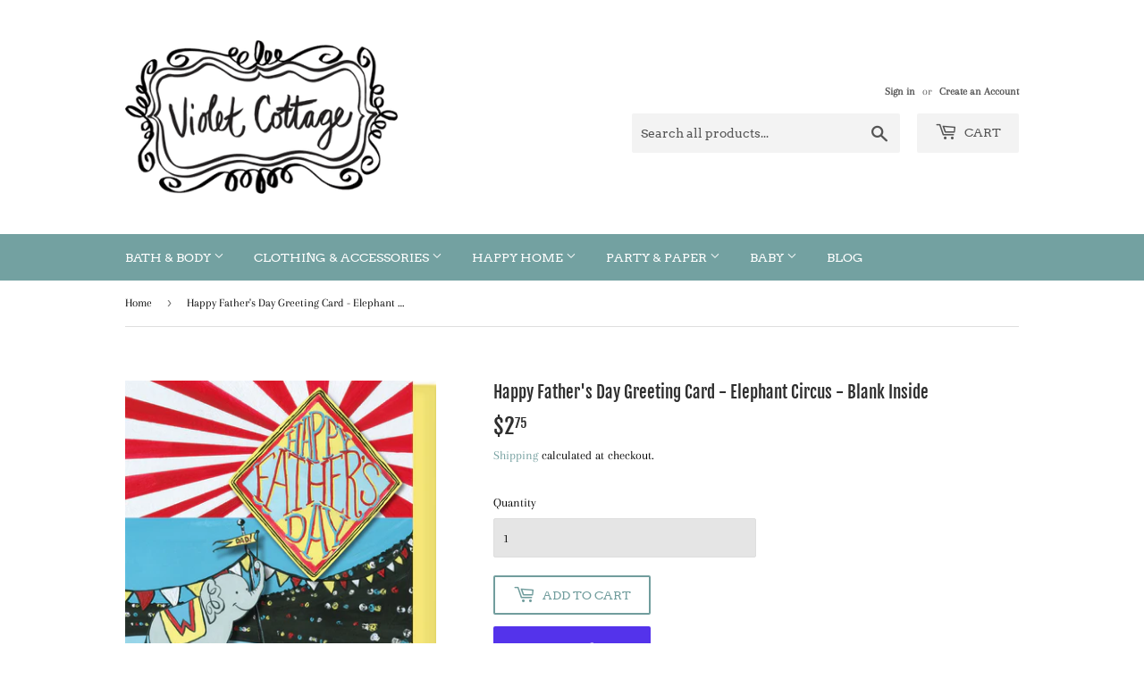

--- FILE ---
content_type: text/html; charset=utf-8
request_url: https://violetcottage.com/products/father-s-day-card-blank-inside-elephant
body_size: 18289
content:
<!doctype html>
<html class="no-touch no-js">
<head>
  <script>(function(H){H.className=H.className.replace(/\bno-js\b/,'js')})(document.documentElement)</script>
  <!-- Basic page needs ================================================== -->
  <meta charset="utf-8">
  <meta http-equiv="X-UA-Compatible" content="IE=edge,chrome=1">

  

  <!-- Title and description ================================================== -->
  <title>
  Happy Father&#39;s Day Greeting Card - Elephant Circus - Blank Inside &ndash; Violet Cottage
  </title>

  
    <meta name="description" content="5 1/2&quot; tall by 4 1/4&quot; wide, blank inside, comes with accompanying yellow colored envelope. A Violet Cottage exclusive Original art designed and hand-painted in Cary, North Carolina Printed in the USA Envelope is made of recycled materials Comes packaged in a sealed cellophane bag">
  

  <!-- Product meta ================================================== -->
  <!-- /snippets/social-meta-tags.liquid -->




<meta property="og:site_name" content="Violet Cottage">
<meta property="og:url" content="https://violetcottage.com/products/father-s-day-card-blank-inside-elephant">
<meta property="og:title" content="Happy Father's Day Greeting Card - Elephant Circus - Blank Inside">
<meta property="og:type" content="product">
<meta property="og:description" content="5 1/2&quot; tall by 4 1/4&quot; wide, blank inside, comes with accompanying yellow colored envelope. A Violet Cottage exclusive Original art designed and hand-painted in Cary, North Carolina Printed in the USA Envelope is made of recycled materials Comes packaged in a sealed cellophane bag">

  <meta property="og:price:amount" content="2.75">
  <meta property="og:price:currency" content="USD">

<meta property="og:image" content="http://violetcottage.com/cdn/shop/products/vc_121051p_1200x1200.jpg?v=1588482418"><meta property="og:image" content="http://violetcottage.com/cdn/shop/products/vc_121051p_b_1200x1200.jpg?v=1588482418">
<meta property="og:image:secure_url" content="https://violetcottage.com/cdn/shop/products/vc_121051p_1200x1200.jpg?v=1588482418"><meta property="og:image:secure_url" content="https://violetcottage.com/cdn/shop/products/vc_121051p_b_1200x1200.jpg?v=1588482418">


  <meta name="twitter:site" content="@violet_cottage">

<meta name="twitter:card" content="summary_large_image">
<meta name="twitter:title" content="Happy Father's Day Greeting Card - Elephant Circus - Blank Inside">
<meta name="twitter:description" content="5 1/2&quot; tall by 4 1/4&quot; wide, blank inside, comes with accompanying yellow colored envelope. A Violet Cottage exclusive Original art designed and hand-painted in Cary, North Carolina Printed in the USA Envelope is made of recycled materials Comes packaged in a sealed cellophane bag">


  <!-- Helpers ================================================== -->
  <link rel="canonical" href="https://violetcottage.com/products/father-s-day-card-blank-inside-elephant">
  <meta name="viewport" content="width=device-width,initial-scale=1">

  <!-- CSS ================================================== -->
  <link href="//violetcottage.com/cdn/shop/t/2/assets/theme.scss.css?v=115990073677595808271750971400" rel="stylesheet" type="text/css" media="all" />

  <!-- Header hook for plugins ================================================== -->
  <script>window.performance && window.performance.mark && window.performance.mark('shopify.content_for_header.start');</script><meta id="shopify-digital-wallet" name="shopify-digital-wallet" content="/36374085691/digital_wallets/dialog">
<meta name="shopify-checkout-api-token" content="7f1e47c33092a20a26dd3307440d9b7a">
<meta id="in-context-paypal-metadata" data-shop-id="36374085691" data-venmo-supported="false" data-environment="production" data-locale="en_US" data-paypal-v4="true" data-currency="USD">
<link rel="alternate" type="application/json+oembed" href="https://violetcottage.com/products/father-s-day-card-blank-inside-elephant.oembed">
<script async="async" src="/checkouts/internal/preloads.js?locale=en-US"></script>
<link rel="preconnect" href="https://shop.app" crossorigin="anonymous">
<script async="async" src="https://shop.app/checkouts/internal/preloads.js?locale=en-US&shop_id=36374085691" crossorigin="anonymous"></script>
<script id="apple-pay-shop-capabilities" type="application/json">{"shopId":36374085691,"countryCode":"US","currencyCode":"USD","merchantCapabilities":["supports3DS"],"merchantId":"gid:\/\/shopify\/Shop\/36374085691","merchantName":"Violet Cottage","requiredBillingContactFields":["postalAddress","email"],"requiredShippingContactFields":["postalAddress","email"],"shippingType":"shipping","supportedNetworks":["visa","masterCard","amex","discover","elo","jcb"],"total":{"type":"pending","label":"Violet Cottage","amount":"1.00"},"shopifyPaymentsEnabled":true,"supportsSubscriptions":true}</script>
<script id="shopify-features" type="application/json">{"accessToken":"7f1e47c33092a20a26dd3307440d9b7a","betas":["rich-media-storefront-analytics"],"domain":"violetcottage.com","predictiveSearch":true,"shopId":36374085691,"locale":"en"}</script>
<script>var Shopify = Shopify || {};
Shopify.shop = "violet-cottage.myshopify.com";
Shopify.locale = "en";
Shopify.currency = {"active":"USD","rate":"1.0"};
Shopify.country = "US";
Shopify.theme = {"name":"Supply","id":95200510011,"schema_name":"Supply","schema_version":"8.9.24","theme_store_id":679,"role":"main"};
Shopify.theme.handle = "null";
Shopify.theme.style = {"id":null,"handle":null};
Shopify.cdnHost = "violetcottage.com/cdn";
Shopify.routes = Shopify.routes || {};
Shopify.routes.root = "/";</script>
<script type="module">!function(o){(o.Shopify=o.Shopify||{}).modules=!0}(window);</script>
<script>!function(o){function n(){var o=[];function n(){o.push(Array.prototype.slice.apply(arguments))}return n.q=o,n}var t=o.Shopify=o.Shopify||{};t.loadFeatures=n(),t.autoloadFeatures=n()}(window);</script>
<script>
  window.ShopifyPay = window.ShopifyPay || {};
  window.ShopifyPay.apiHost = "shop.app\/pay";
  window.ShopifyPay.redirectState = null;
</script>
<script id="shop-js-analytics" type="application/json">{"pageType":"product"}</script>
<script defer="defer" async type="module" src="//violetcottage.com/cdn/shopifycloud/shop-js/modules/v2/client.init-shop-cart-sync_BApSsMSl.en.esm.js"></script>
<script defer="defer" async type="module" src="//violetcottage.com/cdn/shopifycloud/shop-js/modules/v2/chunk.common_CBoos6YZ.esm.js"></script>
<script type="module">
  await import("//violetcottage.com/cdn/shopifycloud/shop-js/modules/v2/client.init-shop-cart-sync_BApSsMSl.en.esm.js");
await import("//violetcottage.com/cdn/shopifycloud/shop-js/modules/v2/chunk.common_CBoos6YZ.esm.js");

  window.Shopify.SignInWithShop?.initShopCartSync?.({"fedCMEnabled":true,"windoidEnabled":true});

</script>
<script>
  window.Shopify = window.Shopify || {};
  if (!window.Shopify.featureAssets) window.Shopify.featureAssets = {};
  window.Shopify.featureAssets['shop-js'] = {"shop-cart-sync":["modules/v2/client.shop-cart-sync_DJczDl9f.en.esm.js","modules/v2/chunk.common_CBoos6YZ.esm.js"],"init-fed-cm":["modules/v2/client.init-fed-cm_BzwGC0Wi.en.esm.js","modules/v2/chunk.common_CBoos6YZ.esm.js"],"init-windoid":["modules/v2/client.init-windoid_BS26ThXS.en.esm.js","modules/v2/chunk.common_CBoos6YZ.esm.js"],"shop-cash-offers":["modules/v2/client.shop-cash-offers_DthCPNIO.en.esm.js","modules/v2/chunk.common_CBoos6YZ.esm.js","modules/v2/chunk.modal_Bu1hFZFC.esm.js"],"shop-button":["modules/v2/client.shop-button_D_JX508o.en.esm.js","modules/v2/chunk.common_CBoos6YZ.esm.js"],"init-shop-email-lookup-coordinator":["modules/v2/client.init-shop-email-lookup-coordinator_DFwWcvrS.en.esm.js","modules/v2/chunk.common_CBoos6YZ.esm.js"],"shop-toast-manager":["modules/v2/client.shop-toast-manager_tEhgP2F9.en.esm.js","modules/v2/chunk.common_CBoos6YZ.esm.js"],"shop-login-button":["modules/v2/client.shop-login-button_DwLgFT0K.en.esm.js","modules/v2/chunk.common_CBoos6YZ.esm.js","modules/v2/chunk.modal_Bu1hFZFC.esm.js"],"avatar":["modules/v2/client.avatar_BTnouDA3.en.esm.js"],"init-shop-cart-sync":["modules/v2/client.init-shop-cart-sync_BApSsMSl.en.esm.js","modules/v2/chunk.common_CBoos6YZ.esm.js"],"pay-button":["modules/v2/client.pay-button_BuNmcIr_.en.esm.js","modules/v2/chunk.common_CBoos6YZ.esm.js"],"init-shop-for-new-customer-accounts":["modules/v2/client.init-shop-for-new-customer-accounts_DrjXSI53.en.esm.js","modules/v2/client.shop-login-button_DwLgFT0K.en.esm.js","modules/v2/chunk.common_CBoos6YZ.esm.js","modules/v2/chunk.modal_Bu1hFZFC.esm.js"],"init-customer-accounts-sign-up":["modules/v2/client.init-customer-accounts-sign-up_TlVCiykN.en.esm.js","modules/v2/client.shop-login-button_DwLgFT0K.en.esm.js","modules/v2/chunk.common_CBoos6YZ.esm.js","modules/v2/chunk.modal_Bu1hFZFC.esm.js"],"shop-follow-button":["modules/v2/client.shop-follow-button_C5D3XtBb.en.esm.js","modules/v2/chunk.common_CBoos6YZ.esm.js","modules/v2/chunk.modal_Bu1hFZFC.esm.js"],"checkout-modal":["modules/v2/client.checkout-modal_8TC_1FUY.en.esm.js","modules/v2/chunk.common_CBoos6YZ.esm.js","modules/v2/chunk.modal_Bu1hFZFC.esm.js"],"init-customer-accounts":["modules/v2/client.init-customer-accounts_C0Oh2ljF.en.esm.js","modules/v2/client.shop-login-button_DwLgFT0K.en.esm.js","modules/v2/chunk.common_CBoos6YZ.esm.js","modules/v2/chunk.modal_Bu1hFZFC.esm.js"],"lead-capture":["modules/v2/client.lead-capture_Cq0gfm7I.en.esm.js","modules/v2/chunk.common_CBoos6YZ.esm.js","modules/v2/chunk.modal_Bu1hFZFC.esm.js"],"shop-login":["modules/v2/client.shop-login_BmtnoEUo.en.esm.js","modules/v2/chunk.common_CBoos6YZ.esm.js","modules/v2/chunk.modal_Bu1hFZFC.esm.js"],"payment-terms":["modules/v2/client.payment-terms_BHOWV7U_.en.esm.js","modules/v2/chunk.common_CBoos6YZ.esm.js","modules/v2/chunk.modal_Bu1hFZFC.esm.js"]};
</script>
<script id="__st">var __st={"a":36374085691,"offset":-18000,"reqid":"94a3181d-6aab-425e-8830-d85b1157c4e8-1768912883","pageurl":"violetcottage.com\/products\/father-s-day-card-blank-inside-elephant","u":"ff128b828313","p":"product","rtyp":"product","rid":4867696623675};</script>
<script>window.ShopifyPaypalV4VisibilityTracking = true;</script>
<script id="captcha-bootstrap">!function(){'use strict';const t='contact',e='account',n='new_comment',o=[[t,t],['blogs',n],['comments',n],[t,'customer']],c=[[e,'customer_login'],[e,'guest_login'],[e,'recover_customer_password'],[e,'create_customer']],r=t=>t.map((([t,e])=>`form[action*='/${t}']:not([data-nocaptcha='true']) input[name='form_type'][value='${e}']`)).join(','),a=t=>()=>t?[...document.querySelectorAll(t)].map((t=>t.form)):[];function s(){const t=[...o],e=r(t);return a(e)}const i='password',u='form_key',d=['recaptcha-v3-token','g-recaptcha-response','h-captcha-response',i],f=()=>{try{return window.sessionStorage}catch{return}},m='__shopify_v',_=t=>t.elements[u];function p(t,e,n=!1){try{const o=window.sessionStorage,c=JSON.parse(o.getItem(e)),{data:r}=function(t){const{data:e,action:n}=t;return t[m]||n?{data:e,action:n}:{data:t,action:n}}(c);for(const[e,n]of Object.entries(r))t.elements[e]&&(t.elements[e].value=n);n&&o.removeItem(e)}catch(o){console.error('form repopulation failed',{error:o})}}const l='form_type',E='cptcha';function T(t){t.dataset[E]=!0}const w=window,h=w.document,L='Shopify',v='ce_forms',y='captcha';let A=!1;((t,e)=>{const n=(g='f06e6c50-85a8-45c8-87d0-21a2b65856fe',I='https://cdn.shopify.com/shopifycloud/storefront-forms-hcaptcha/ce_storefront_forms_captcha_hcaptcha.v1.5.2.iife.js',D={infoText:'Protected by hCaptcha',privacyText:'Privacy',termsText:'Terms'},(t,e,n)=>{const o=w[L][v],c=o.bindForm;if(c)return c(t,g,e,D).then(n);var r;o.q.push([[t,g,e,D],n]),r=I,A||(h.body.append(Object.assign(h.createElement('script'),{id:'captcha-provider',async:!0,src:r})),A=!0)});var g,I,D;w[L]=w[L]||{},w[L][v]=w[L][v]||{},w[L][v].q=[],w[L][y]=w[L][y]||{},w[L][y].protect=function(t,e){n(t,void 0,e),T(t)},Object.freeze(w[L][y]),function(t,e,n,w,h,L){const[v,y,A,g]=function(t,e,n){const i=e?o:[],u=t?c:[],d=[...i,...u],f=r(d),m=r(i),_=r(d.filter((([t,e])=>n.includes(e))));return[a(f),a(m),a(_),s()]}(w,h,L),I=t=>{const e=t.target;return e instanceof HTMLFormElement?e:e&&e.form},D=t=>v().includes(t);t.addEventListener('submit',(t=>{const e=I(t);if(!e)return;const n=D(e)&&!e.dataset.hcaptchaBound&&!e.dataset.recaptchaBound,o=_(e),c=g().includes(e)&&(!o||!o.value);(n||c)&&t.preventDefault(),c&&!n&&(function(t){try{if(!f())return;!function(t){const e=f();if(!e)return;const n=_(t);if(!n)return;const o=n.value;o&&e.removeItem(o)}(t);const e=Array.from(Array(32),(()=>Math.random().toString(36)[2])).join('');!function(t,e){_(t)||t.append(Object.assign(document.createElement('input'),{type:'hidden',name:u})),t.elements[u].value=e}(t,e),function(t,e){const n=f();if(!n)return;const o=[...t.querySelectorAll(`input[type='${i}']`)].map((({name:t})=>t)),c=[...d,...o],r={};for(const[a,s]of new FormData(t).entries())c.includes(a)||(r[a]=s);n.setItem(e,JSON.stringify({[m]:1,action:t.action,data:r}))}(t,e)}catch(e){console.error('failed to persist form',e)}}(e),e.submit())}));const S=(t,e)=>{t&&!t.dataset[E]&&(n(t,e.some((e=>e===t))),T(t))};for(const o of['focusin','change'])t.addEventListener(o,(t=>{const e=I(t);D(e)&&S(e,y())}));const B=e.get('form_key'),M=e.get(l),P=B&&M;t.addEventListener('DOMContentLoaded',(()=>{const t=y();if(P)for(const e of t)e.elements[l].value===M&&p(e,B);[...new Set([...A(),...v().filter((t=>'true'===t.dataset.shopifyCaptcha))])].forEach((e=>S(e,t)))}))}(h,new URLSearchParams(w.location.search),n,t,e,['guest_login'])})(!0,!0)}();</script>
<script integrity="sha256-4kQ18oKyAcykRKYeNunJcIwy7WH5gtpwJnB7kiuLZ1E=" data-source-attribution="shopify.loadfeatures" defer="defer" src="//violetcottage.com/cdn/shopifycloud/storefront/assets/storefront/load_feature-a0a9edcb.js" crossorigin="anonymous"></script>
<script crossorigin="anonymous" defer="defer" src="//violetcottage.com/cdn/shopifycloud/storefront/assets/shopify_pay/storefront-65b4c6d7.js?v=20250812"></script>
<script data-source-attribution="shopify.dynamic_checkout.dynamic.init">var Shopify=Shopify||{};Shopify.PaymentButton=Shopify.PaymentButton||{isStorefrontPortableWallets:!0,init:function(){window.Shopify.PaymentButton.init=function(){};var t=document.createElement("script");t.src="https://violetcottage.com/cdn/shopifycloud/portable-wallets/latest/portable-wallets.en.js",t.type="module",document.head.appendChild(t)}};
</script>
<script data-source-attribution="shopify.dynamic_checkout.buyer_consent">
  function portableWalletsHideBuyerConsent(e){var t=document.getElementById("shopify-buyer-consent"),n=document.getElementById("shopify-subscription-policy-button");t&&n&&(t.classList.add("hidden"),t.setAttribute("aria-hidden","true"),n.removeEventListener("click",e))}function portableWalletsShowBuyerConsent(e){var t=document.getElementById("shopify-buyer-consent"),n=document.getElementById("shopify-subscription-policy-button");t&&n&&(t.classList.remove("hidden"),t.removeAttribute("aria-hidden"),n.addEventListener("click",e))}window.Shopify?.PaymentButton&&(window.Shopify.PaymentButton.hideBuyerConsent=portableWalletsHideBuyerConsent,window.Shopify.PaymentButton.showBuyerConsent=portableWalletsShowBuyerConsent);
</script>
<script>
  function portableWalletsCleanup(e){e&&e.src&&console.error("Failed to load portable wallets script "+e.src);var t=document.querySelectorAll("shopify-accelerated-checkout .shopify-payment-button__skeleton, shopify-accelerated-checkout-cart .wallet-cart-button__skeleton"),e=document.getElementById("shopify-buyer-consent");for(let e=0;e<t.length;e++)t[e].remove();e&&e.remove()}function portableWalletsNotLoadedAsModule(e){e instanceof ErrorEvent&&"string"==typeof e.message&&e.message.includes("import.meta")&&"string"==typeof e.filename&&e.filename.includes("portable-wallets")&&(window.removeEventListener("error",portableWalletsNotLoadedAsModule),window.Shopify.PaymentButton.failedToLoad=e,"loading"===document.readyState?document.addEventListener("DOMContentLoaded",window.Shopify.PaymentButton.init):window.Shopify.PaymentButton.init())}window.addEventListener("error",portableWalletsNotLoadedAsModule);
</script>

<script type="module" src="https://violetcottage.com/cdn/shopifycloud/portable-wallets/latest/portable-wallets.en.js" onError="portableWalletsCleanup(this)" crossorigin="anonymous"></script>
<script nomodule>
  document.addEventListener("DOMContentLoaded", portableWalletsCleanup);
</script>

<link id="shopify-accelerated-checkout-styles" rel="stylesheet" media="screen" href="https://violetcottage.com/cdn/shopifycloud/portable-wallets/latest/accelerated-checkout-backwards-compat.css" crossorigin="anonymous">
<style id="shopify-accelerated-checkout-cart">
        #shopify-buyer-consent {
  margin-top: 1em;
  display: inline-block;
  width: 100%;
}

#shopify-buyer-consent.hidden {
  display: none;
}

#shopify-subscription-policy-button {
  background: none;
  border: none;
  padding: 0;
  text-decoration: underline;
  font-size: inherit;
  cursor: pointer;
}

#shopify-subscription-policy-button::before {
  box-shadow: none;
}

      </style>

<script>window.performance && window.performance.mark && window.performance.mark('shopify.content_for_header.end');</script>

  
  

  <script src="//violetcottage.com/cdn/shop/t/2/assets/jquery-2.2.3.min.js?v=58211863146907186831586199203" type="text/javascript"></script>

  <script src="//violetcottage.com/cdn/shop/t/2/assets/lazysizes.min.js?v=8147953233334221341586199203" async="async"></script>
  <script src="//violetcottage.com/cdn/shop/t/2/assets/vendor.js?v=106177282645720727331586199206" defer="defer"></script>
  <script src="//violetcottage.com/cdn/shop/t/2/assets/theme.js?v=104651861431369677821591225758" defer="defer"></script>


<link href="https://monorail-edge.shopifysvc.com" rel="dns-prefetch">
<script>(function(){if ("sendBeacon" in navigator && "performance" in window) {try {var session_token_from_headers = performance.getEntriesByType('navigation')[0].serverTiming.find(x => x.name == '_s').description;} catch {var session_token_from_headers = undefined;}var session_cookie_matches = document.cookie.match(/_shopify_s=([^;]*)/);var session_token_from_cookie = session_cookie_matches && session_cookie_matches.length === 2 ? session_cookie_matches[1] : "";var session_token = session_token_from_headers || session_token_from_cookie || "";function handle_abandonment_event(e) {var entries = performance.getEntries().filter(function(entry) {return /monorail-edge.shopifysvc.com/.test(entry.name);});if (!window.abandonment_tracked && entries.length === 0) {window.abandonment_tracked = true;var currentMs = Date.now();var navigation_start = performance.timing.navigationStart;var payload = {shop_id: 36374085691,url: window.location.href,navigation_start,duration: currentMs - navigation_start,session_token,page_type: "product"};window.navigator.sendBeacon("https://monorail-edge.shopifysvc.com/v1/produce", JSON.stringify({schema_id: "online_store_buyer_site_abandonment/1.1",payload: payload,metadata: {event_created_at_ms: currentMs,event_sent_at_ms: currentMs}}));}}window.addEventListener('pagehide', handle_abandonment_event);}}());</script>
<script id="web-pixels-manager-setup">(function e(e,d,r,n,o){if(void 0===o&&(o={}),!Boolean(null===(a=null===(i=window.Shopify)||void 0===i?void 0:i.analytics)||void 0===a?void 0:a.replayQueue)){var i,a;window.Shopify=window.Shopify||{};var t=window.Shopify;t.analytics=t.analytics||{};var s=t.analytics;s.replayQueue=[],s.publish=function(e,d,r){return s.replayQueue.push([e,d,r]),!0};try{self.performance.mark("wpm:start")}catch(e){}var l=function(){var e={modern:/Edge?\/(1{2}[4-9]|1[2-9]\d|[2-9]\d{2}|\d{4,})\.\d+(\.\d+|)|Firefox\/(1{2}[4-9]|1[2-9]\d|[2-9]\d{2}|\d{4,})\.\d+(\.\d+|)|Chrom(ium|e)\/(9{2}|\d{3,})\.\d+(\.\d+|)|(Maci|X1{2}).+ Version\/(15\.\d+|(1[6-9]|[2-9]\d|\d{3,})\.\d+)([,.]\d+|)( \(\w+\)|)( Mobile\/\w+|) Safari\/|Chrome.+OPR\/(9{2}|\d{3,})\.\d+\.\d+|(CPU[ +]OS|iPhone[ +]OS|CPU[ +]iPhone|CPU IPhone OS|CPU iPad OS)[ +]+(15[._]\d+|(1[6-9]|[2-9]\d|\d{3,})[._]\d+)([._]\d+|)|Android:?[ /-](13[3-9]|1[4-9]\d|[2-9]\d{2}|\d{4,})(\.\d+|)(\.\d+|)|Android.+Firefox\/(13[5-9]|1[4-9]\d|[2-9]\d{2}|\d{4,})\.\d+(\.\d+|)|Android.+Chrom(ium|e)\/(13[3-9]|1[4-9]\d|[2-9]\d{2}|\d{4,})\.\d+(\.\d+|)|SamsungBrowser\/([2-9]\d|\d{3,})\.\d+/,legacy:/Edge?\/(1[6-9]|[2-9]\d|\d{3,})\.\d+(\.\d+|)|Firefox\/(5[4-9]|[6-9]\d|\d{3,})\.\d+(\.\d+|)|Chrom(ium|e)\/(5[1-9]|[6-9]\d|\d{3,})\.\d+(\.\d+|)([\d.]+$|.*Safari\/(?![\d.]+ Edge\/[\d.]+$))|(Maci|X1{2}).+ Version\/(10\.\d+|(1[1-9]|[2-9]\d|\d{3,})\.\d+)([,.]\d+|)( \(\w+\)|)( Mobile\/\w+|) Safari\/|Chrome.+OPR\/(3[89]|[4-9]\d|\d{3,})\.\d+\.\d+|(CPU[ +]OS|iPhone[ +]OS|CPU[ +]iPhone|CPU IPhone OS|CPU iPad OS)[ +]+(10[._]\d+|(1[1-9]|[2-9]\d|\d{3,})[._]\d+)([._]\d+|)|Android:?[ /-](13[3-9]|1[4-9]\d|[2-9]\d{2}|\d{4,})(\.\d+|)(\.\d+|)|Mobile Safari.+OPR\/([89]\d|\d{3,})\.\d+\.\d+|Android.+Firefox\/(13[5-9]|1[4-9]\d|[2-9]\d{2}|\d{4,})\.\d+(\.\d+|)|Android.+Chrom(ium|e)\/(13[3-9]|1[4-9]\d|[2-9]\d{2}|\d{4,})\.\d+(\.\d+|)|Android.+(UC? ?Browser|UCWEB|U3)[ /]?(15\.([5-9]|\d{2,})|(1[6-9]|[2-9]\d|\d{3,})\.\d+)\.\d+|SamsungBrowser\/(5\.\d+|([6-9]|\d{2,})\.\d+)|Android.+MQ{2}Browser\/(14(\.(9|\d{2,})|)|(1[5-9]|[2-9]\d|\d{3,})(\.\d+|))(\.\d+|)|K[Aa][Ii]OS\/(3\.\d+|([4-9]|\d{2,})\.\d+)(\.\d+|)/},d=e.modern,r=e.legacy,n=navigator.userAgent;return n.match(d)?"modern":n.match(r)?"legacy":"unknown"}(),u="modern"===l?"modern":"legacy",c=(null!=n?n:{modern:"",legacy:""})[u],f=function(e){return[e.baseUrl,"/wpm","/b",e.hashVersion,"modern"===e.buildTarget?"m":"l",".js"].join("")}({baseUrl:d,hashVersion:r,buildTarget:u}),m=function(e){var d=e.version,r=e.bundleTarget,n=e.surface,o=e.pageUrl,i=e.monorailEndpoint;return{emit:function(e){var a=e.status,t=e.errorMsg,s=(new Date).getTime(),l=JSON.stringify({metadata:{event_sent_at_ms:s},events:[{schema_id:"web_pixels_manager_load/3.1",payload:{version:d,bundle_target:r,page_url:o,status:a,surface:n,error_msg:t},metadata:{event_created_at_ms:s}}]});if(!i)return console&&console.warn&&console.warn("[Web Pixels Manager] No Monorail endpoint provided, skipping logging."),!1;try{return self.navigator.sendBeacon.bind(self.navigator)(i,l)}catch(e){}var u=new XMLHttpRequest;try{return u.open("POST",i,!0),u.setRequestHeader("Content-Type","text/plain"),u.send(l),!0}catch(e){return console&&console.warn&&console.warn("[Web Pixels Manager] Got an unhandled error while logging to Monorail."),!1}}}}({version:r,bundleTarget:l,surface:e.surface,pageUrl:self.location.href,monorailEndpoint:e.monorailEndpoint});try{o.browserTarget=l,function(e){var d=e.src,r=e.async,n=void 0===r||r,o=e.onload,i=e.onerror,a=e.sri,t=e.scriptDataAttributes,s=void 0===t?{}:t,l=document.createElement("script"),u=document.querySelector("head"),c=document.querySelector("body");if(l.async=n,l.src=d,a&&(l.integrity=a,l.crossOrigin="anonymous"),s)for(var f in s)if(Object.prototype.hasOwnProperty.call(s,f))try{l.dataset[f]=s[f]}catch(e){}if(o&&l.addEventListener("load",o),i&&l.addEventListener("error",i),u)u.appendChild(l);else{if(!c)throw new Error("Did not find a head or body element to append the script");c.appendChild(l)}}({src:f,async:!0,onload:function(){if(!function(){var e,d;return Boolean(null===(d=null===(e=window.Shopify)||void 0===e?void 0:e.analytics)||void 0===d?void 0:d.initialized)}()){var d=window.webPixelsManager.init(e)||void 0;if(d){var r=window.Shopify.analytics;r.replayQueue.forEach((function(e){var r=e[0],n=e[1],o=e[2];d.publishCustomEvent(r,n,o)})),r.replayQueue=[],r.publish=d.publishCustomEvent,r.visitor=d.visitor,r.initialized=!0}}},onerror:function(){return m.emit({status:"failed",errorMsg:"".concat(f," has failed to load")})},sri:function(e){var d=/^sha384-[A-Za-z0-9+/=]+$/;return"string"==typeof e&&d.test(e)}(c)?c:"",scriptDataAttributes:o}),m.emit({status:"loading"})}catch(e){m.emit({status:"failed",errorMsg:(null==e?void 0:e.message)||"Unknown error"})}}})({shopId: 36374085691,storefrontBaseUrl: "https://violetcottage.com",extensionsBaseUrl: "https://extensions.shopifycdn.com/cdn/shopifycloud/web-pixels-manager",monorailEndpoint: "https://monorail-edge.shopifysvc.com/unstable/produce_batch",surface: "storefront-renderer",enabledBetaFlags: ["2dca8a86"],webPixelsConfigList: [{"id":"208797755","configuration":"{\"pixelCode\":\"CB7370BC77U3QCO2TFNG\"}","eventPayloadVersion":"v1","runtimeContext":"STRICT","scriptVersion":"22e92c2ad45662f435e4801458fb78cc","type":"APP","apiClientId":4383523,"privacyPurposes":["ANALYTICS","MARKETING","SALE_OF_DATA"],"dataSharingAdjustments":{"protectedCustomerApprovalScopes":["read_customer_address","read_customer_email","read_customer_name","read_customer_personal_data","read_customer_phone"]}},{"id":"112787515","configuration":"{\"pixel_id\":\"389451145304715\",\"pixel_type\":\"facebook_pixel\",\"metaapp_system_user_token\":\"-\"}","eventPayloadVersion":"v1","runtimeContext":"OPEN","scriptVersion":"ca16bc87fe92b6042fbaa3acc2fbdaa6","type":"APP","apiClientId":2329312,"privacyPurposes":["ANALYTICS","MARKETING","SALE_OF_DATA"],"dataSharingAdjustments":{"protectedCustomerApprovalScopes":["read_customer_address","read_customer_email","read_customer_name","read_customer_personal_data","read_customer_phone"]}},{"id":"34635835","eventPayloadVersion":"v1","runtimeContext":"LAX","scriptVersion":"1","type":"CUSTOM","privacyPurposes":["MARKETING"],"name":"Meta pixel (migrated)"},{"id":"61014075","eventPayloadVersion":"v1","runtimeContext":"LAX","scriptVersion":"1","type":"CUSTOM","privacyPurposes":["ANALYTICS"],"name":"Google Analytics tag (migrated)"},{"id":"shopify-app-pixel","configuration":"{}","eventPayloadVersion":"v1","runtimeContext":"STRICT","scriptVersion":"0450","apiClientId":"shopify-pixel","type":"APP","privacyPurposes":["ANALYTICS","MARKETING"]},{"id":"shopify-custom-pixel","eventPayloadVersion":"v1","runtimeContext":"LAX","scriptVersion":"0450","apiClientId":"shopify-pixel","type":"CUSTOM","privacyPurposes":["ANALYTICS","MARKETING"]}],isMerchantRequest: false,initData: {"shop":{"name":"Violet Cottage","paymentSettings":{"currencyCode":"USD"},"myshopifyDomain":"violet-cottage.myshopify.com","countryCode":"US","storefrontUrl":"https:\/\/violetcottage.com"},"customer":null,"cart":null,"checkout":null,"productVariants":[{"price":{"amount":2.75,"currencyCode":"USD"},"product":{"title":"Happy Father's Day Greeting Card - Elephant Circus - Blank Inside","vendor":"Violet Cottage","id":"4867696623675","untranslatedTitle":"Happy Father's Day Greeting Card - Elephant Circus - Blank Inside","url":"\/products\/father-s-day-card-blank-inside-elephant","type":"Greeting Cards"},"id":"33583084306491","image":{"src":"\/\/violetcottage.com\/cdn\/shop\/products\/vc_121051p.jpg?v=1588482418"},"sku":"vc_121051","title":"Default Title","untranslatedTitle":"Default Title"}],"purchasingCompany":null},},"https://violetcottage.com/cdn","fcfee988w5aeb613cpc8e4bc33m6693e112",{"modern":"","legacy":""},{"shopId":"36374085691","storefrontBaseUrl":"https:\/\/violetcottage.com","extensionBaseUrl":"https:\/\/extensions.shopifycdn.com\/cdn\/shopifycloud\/web-pixels-manager","surface":"storefront-renderer","enabledBetaFlags":"[\"2dca8a86\"]","isMerchantRequest":"false","hashVersion":"fcfee988w5aeb613cpc8e4bc33m6693e112","publish":"custom","events":"[[\"page_viewed\",{}],[\"product_viewed\",{\"productVariant\":{\"price\":{\"amount\":2.75,\"currencyCode\":\"USD\"},\"product\":{\"title\":\"Happy Father's Day Greeting Card - Elephant Circus - Blank Inside\",\"vendor\":\"Violet Cottage\",\"id\":\"4867696623675\",\"untranslatedTitle\":\"Happy Father's Day Greeting Card - Elephant Circus - Blank Inside\",\"url\":\"\/products\/father-s-day-card-blank-inside-elephant\",\"type\":\"Greeting Cards\"},\"id\":\"33583084306491\",\"image\":{\"src\":\"\/\/violetcottage.com\/cdn\/shop\/products\/vc_121051p.jpg?v=1588482418\"},\"sku\":\"vc_121051\",\"title\":\"Default Title\",\"untranslatedTitle\":\"Default Title\"}}]]"});</script><script>
  window.ShopifyAnalytics = window.ShopifyAnalytics || {};
  window.ShopifyAnalytics.meta = window.ShopifyAnalytics.meta || {};
  window.ShopifyAnalytics.meta.currency = 'USD';
  var meta = {"product":{"id":4867696623675,"gid":"gid:\/\/shopify\/Product\/4867696623675","vendor":"Violet Cottage","type":"Greeting Cards","handle":"father-s-day-card-blank-inside-elephant","variants":[{"id":33583084306491,"price":275,"name":"Happy Father's Day Greeting Card - Elephant Circus - Blank Inside","public_title":null,"sku":"vc_121051"}],"remote":false},"page":{"pageType":"product","resourceType":"product","resourceId":4867696623675,"requestId":"94a3181d-6aab-425e-8830-d85b1157c4e8-1768912883"}};
  for (var attr in meta) {
    window.ShopifyAnalytics.meta[attr] = meta[attr];
  }
</script>
<script class="analytics">
  (function () {
    var customDocumentWrite = function(content) {
      var jquery = null;

      if (window.jQuery) {
        jquery = window.jQuery;
      } else if (window.Checkout && window.Checkout.$) {
        jquery = window.Checkout.$;
      }

      if (jquery) {
        jquery('body').append(content);
      }
    };

    var hasLoggedConversion = function(token) {
      if (token) {
        return document.cookie.indexOf('loggedConversion=' + token) !== -1;
      }
      return false;
    }

    var setCookieIfConversion = function(token) {
      if (token) {
        var twoMonthsFromNow = new Date(Date.now());
        twoMonthsFromNow.setMonth(twoMonthsFromNow.getMonth() + 2);

        document.cookie = 'loggedConversion=' + token + '; expires=' + twoMonthsFromNow;
      }
    }

    var trekkie = window.ShopifyAnalytics.lib = window.trekkie = window.trekkie || [];
    if (trekkie.integrations) {
      return;
    }
    trekkie.methods = [
      'identify',
      'page',
      'ready',
      'track',
      'trackForm',
      'trackLink'
    ];
    trekkie.factory = function(method) {
      return function() {
        var args = Array.prototype.slice.call(arguments);
        args.unshift(method);
        trekkie.push(args);
        return trekkie;
      };
    };
    for (var i = 0; i < trekkie.methods.length; i++) {
      var key = trekkie.methods[i];
      trekkie[key] = trekkie.factory(key);
    }
    trekkie.load = function(config) {
      trekkie.config = config || {};
      trekkie.config.initialDocumentCookie = document.cookie;
      var first = document.getElementsByTagName('script')[0];
      var script = document.createElement('script');
      script.type = 'text/javascript';
      script.onerror = function(e) {
        var scriptFallback = document.createElement('script');
        scriptFallback.type = 'text/javascript';
        scriptFallback.onerror = function(error) {
                var Monorail = {
      produce: function produce(monorailDomain, schemaId, payload) {
        var currentMs = new Date().getTime();
        var event = {
          schema_id: schemaId,
          payload: payload,
          metadata: {
            event_created_at_ms: currentMs,
            event_sent_at_ms: currentMs
          }
        };
        return Monorail.sendRequest("https://" + monorailDomain + "/v1/produce", JSON.stringify(event));
      },
      sendRequest: function sendRequest(endpointUrl, payload) {
        // Try the sendBeacon API
        if (window && window.navigator && typeof window.navigator.sendBeacon === 'function' && typeof window.Blob === 'function' && !Monorail.isIos12()) {
          var blobData = new window.Blob([payload], {
            type: 'text/plain'
          });

          if (window.navigator.sendBeacon(endpointUrl, blobData)) {
            return true;
          } // sendBeacon was not successful

        } // XHR beacon

        var xhr = new XMLHttpRequest();

        try {
          xhr.open('POST', endpointUrl);
          xhr.setRequestHeader('Content-Type', 'text/plain');
          xhr.send(payload);
        } catch (e) {
          console.log(e);
        }

        return false;
      },
      isIos12: function isIos12() {
        return window.navigator.userAgent.lastIndexOf('iPhone; CPU iPhone OS 12_') !== -1 || window.navigator.userAgent.lastIndexOf('iPad; CPU OS 12_') !== -1;
      }
    };
    Monorail.produce('monorail-edge.shopifysvc.com',
      'trekkie_storefront_load_errors/1.1',
      {shop_id: 36374085691,
      theme_id: 95200510011,
      app_name: "storefront",
      context_url: window.location.href,
      source_url: "//violetcottage.com/cdn/s/trekkie.storefront.cd680fe47e6c39ca5d5df5f0a32d569bc48c0f27.min.js"});

        };
        scriptFallback.async = true;
        scriptFallback.src = '//violetcottage.com/cdn/s/trekkie.storefront.cd680fe47e6c39ca5d5df5f0a32d569bc48c0f27.min.js';
        first.parentNode.insertBefore(scriptFallback, first);
      };
      script.async = true;
      script.src = '//violetcottage.com/cdn/s/trekkie.storefront.cd680fe47e6c39ca5d5df5f0a32d569bc48c0f27.min.js';
      first.parentNode.insertBefore(script, first);
    };
    trekkie.load(
      {"Trekkie":{"appName":"storefront","development":false,"defaultAttributes":{"shopId":36374085691,"isMerchantRequest":null,"themeId":95200510011,"themeCityHash":"16925056899737664959","contentLanguage":"en","currency":"USD","eventMetadataId":"f31bd690-9fa4-42db-9c6a-5e35b12f3baf"},"isServerSideCookieWritingEnabled":true,"monorailRegion":"shop_domain","enabledBetaFlags":["65f19447"]},"Session Attribution":{},"S2S":{"facebookCapiEnabled":false,"source":"trekkie-storefront-renderer","apiClientId":580111}}
    );

    var loaded = false;
    trekkie.ready(function() {
      if (loaded) return;
      loaded = true;

      window.ShopifyAnalytics.lib = window.trekkie;

      var originalDocumentWrite = document.write;
      document.write = customDocumentWrite;
      try { window.ShopifyAnalytics.merchantGoogleAnalytics.call(this); } catch(error) {};
      document.write = originalDocumentWrite;

      window.ShopifyAnalytics.lib.page(null,{"pageType":"product","resourceType":"product","resourceId":4867696623675,"requestId":"94a3181d-6aab-425e-8830-d85b1157c4e8-1768912883","shopifyEmitted":true});

      var match = window.location.pathname.match(/checkouts\/(.+)\/(thank_you|post_purchase)/)
      var token = match? match[1]: undefined;
      if (!hasLoggedConversion(token)) {
        setCookieIfConversion(token);
        window.ShopifyAnalytics.lib.track("Viewed Product",{"currency":"USD","variantId":33583084306491,"productId":4867696623675,"productGid":"gid:\/\/shopify\/Product\/4867696623675","name":"Happy Father's Day Greeting Card - Elephant Circus - Blank Inside","price":"2.75","sku":"vc_121051","brand":"Violet Cottage","variant":null,"category":"Greeting Cards","nonInteraction":true,"remote":false},undefined,undefined,{"shopifyEmitted":true});
      window.ShopifyAnalytics.lib.track("monorail:\/\/trekkie_storefront_viewed_product\/1.1",{"currency":"USD","variantId":33583084306491,"productId":4867696623675,"productGid":"gid:\/\/shopify\/Product\/4867696623675","name":"Happy Father's Day Greeting Card - Elephant Circus - Blank Inside","price":"2.75","sku":"vc_121051","brand":"Violet Cottage","variant":null,"category":"Greeting Cards","nonInteraction":true,"remote":false,"referer":"https:\/\/violetcottage.com\/products\/father-s-day-card-blank-inside-elephant"});
      }
    });


        var eventsListenerScript = document.createElement('script');
        eventsListenerScript.async = true;
        eventsListenerScript.src = "//violetcottage.com/cdn/shopifycloud/storefront/assets/shop_events_listener-3da45d37.js";
        document.getElementsByTagName('head')[0].appendChild(eventsListenerScript);

})();</script>
  <script>
  if (!window.ga || (window.ga && typeof window.ga !== 'function')) {
    window.ga = function ga() {
      (window.ga.q = window.ga.q || []).push(arguments);
      if (window.Shopify && window.Shopify.analytics && typeof window.Shopify.analytics.publish === 'function') {
        window.Shopify.analytics.publish("ga_stub_called", {}, {sendTo: "google_osp_migration"});
      }
      console.error("Shopify's Google Analytics stub called with:", Array.from(arguments), "\nSee https://help.shopify.com/manual/promoting-marketing/pixels/pixel-migration#google for more information.");
    };
    if (window.Shopify && window.Shopify.analytics && typeof window.Shopify.analytics.publish === 'function') {
      window.Shopify.analytics.publish("ga_stub_initialized", {}, {sendTo: "google_osp_migration"});
    }
  }
</script>
<script
  defer
  src="https://violetcottage.com/cdn/shopifycloud/perf-kit/shopify-perf-kit-3.0.4.min.js"
  data-application="storefront-renderer"
  data-shop-id="36374085691"
  data-render-region="gcp-us-central1"
  data-page-type="product"
  data-theme-instance-id="95200510011"
  data-theme-name="Supply"
  data-theme-version="8.9.24"
  data-monorail-region="shop_domain"
  data-resource-timing-sampling-rate="10"
  data-shs="true"
  data-shs-beacon="true"
  data-shs-export-with-fetch="true"
  data-shs-logs-sample-rate="1"
  data-shs-beacon-endpoint="https://violetcottage.com/api/collect"
></script>
</head>

<body id="happy-father-39-s-day-greeting-card-elephant-circus-blank-inside" class="template-product">

  <div id="shopify-section-header" class="shopify-section header-section"><header class="site-header" role="banner" data-section-id="header" data-section-type="header-section">
  <div class="wrapper">

    <div class="grid--full">
      <div class="grid-item large--one-half">
        
          <div class="h1 header-logo" itemscope itemtype="http://schema.org/Organization">
        
          
          

          <a href="/" itemprop="url">
            <div class="lazyload__image-wrapper no-js header-logo__image" style="max-width:305px;">
              <div style="padding-top:56.5%;">
                <img class="lazyload js"
                  data-src="//violetcottage.com/cdn/shop/files/logo_{width}x.png?v=1613785230"
                  data-widths="[180, 360, 540, 720, 900, 1080, 1296, 1512, 1728, 2048]"
                  data-aspectratio="1.7699115044247788"
                  data-sizes="auto"
                  alt="Violet Cottage"
                  style="width:305px;">
              </div>
            </div>
            <noscript>
              
              <img src="//violetcottage.com/cdn/shop/files/logo_305x.png?v=1613785230"
                srcset="//violetcottage.com/cdn/shop/files/logo_305x.png?v=1613785230 1x, //violetcottage.com/cdn/shop/files/logo_305x@2x.png?v=1613785230 2x"
                alt="Violet Cottage"
                itemprop="logo"
                style="max-width:305px;">
            </noscript>
          </a>
          
        
          </div>
        
      </div>

      <div class="grid-item large--one-half text-center large--text-right">
        
          <div class="site-header--text-links">
            

            
              <span class="site-header--meta-links medium-down--hide">
                
                  <a href="/account/login" id="customer_login_link">Sign in</a>
                  <span class="site-header--spacer">or</span>
                  <a href="/account/register" id="customer_register_link">Create an Account</a>
                
              </span>
            
          </div>

          <br class="medium-down--hide">
        

        <form action="/search" method="get" class="search-bar" role="search">
  <input type="hidden" name="type" value="product">

  <input type="search" name="q" value="" placeholder="Search all products..." aria-label="Search all products...">
  <button type="submit" class="search-bar--submit icon-fallback-text">
    <span class="icon icon-search" aria-hidden="true"></span>
    <span class="fallback-text">Search</span>
  </button>
</form>


        <a href="/cart" class="header-cart-btn cart-toggle">
          <span class="icon icon-cart"></span>
          Cart <span class="cart-count cart-badge--desktop hidden-count">0</span>
        </a>
      </div>
    </div>

  </div>
</header>

<div id="mobileNavBar">
  <div class="display-table-cell">
    <button class="menu-toggle mobileNavBar-link" aria-controls="navBar" aria-expanded="false"><span class="icon icon-hamburger" aria-hidden="true"></span>Menu</button>
  </div>
  <div class="display-table-cell">
    <a href="/cart" class="cart-toggle mobileNavBar-link">
      <span class="icon icon-cart"></span>
      Cart <span class="cart-count hidden-count">0</span>
    </a>
  </div>
</div>

<nav class="nav-bar" id="navBar" role="navigation">
  <div class="wrapper">
    <form action="/search" method="get" class="search-bar" role="search">
  <input type="hidden" name="type" value="product">

  <input type="search" name="q" value="" placeholder="Search all products..." aria-label="Search all products...">
  <button type="submit" class="search-bar--submit icon-fallback-text">
    <span class="icon icon-search" aria-hidden="true"></span>
    <span class="fallback-text">Search</span>
  </button>
</form>

    <ul class="mobile-nav" id="MobileNav">
  
  <li class="large--hide">
    <a href="/">Home</a>
  </li>
  
  
    
      
      <li
        class="mobile-nav--has-dropdown "
        aria-haspopup="true">
        <a
          href="/collections/bath-body"
          class="mobile-nav--link"
          data-meganav-type="parent"
          >
            Bath &amp; Body
        </a>
        <button class="icon icon-arrow-down mobile-nav--button"
          aria-expanded="false"
          aria-label="Bath &amp; Body Menu">
        </button>
        <ul
          id="MenuParent-1"
          class="mobile-nav--dropdown mobile-nav--has-grandchildren"
          data-meganav-dropdown>
          
            
              <li>
                <a
                  href="/collections/archipelago"
                  class="mobile-nav--link"
                  data-meganav-type="child"
                  >
                    Archipelago
                </a>
              </li>
            
          
            
              <li>
                <a
                  href="/collections/hydra-aromatherapy"
                  class="mobile-nav--link"
                  data-meganav-type="child"
                  >
                    HydraAromatherapy Shower Bursts
                </a>
              </li>
            
          
            
              <li>
                <a
                  href="/collections/michel-design-works"
                  class="mobile-nav--link"
                  data-meganav-type="child"
                  >
                    Michel Design Works
                </a>
              </li>
            
          
            
            
              <li
                class="mobile-nav--has-dropdown mobile-nav--has-dropdown-grandchild "
                aria-haspopup="true">
                <a
                  href="/collections/candles"
                  class="mobile-nav--link"
                  data-meganav-type="parent"
                  >
                    Home Fragrance &amp; Candles
                </a>
                <button class="icon icon-arrow-down mobile-nav--button"
                  aria-expanded="false"
                  aria-label="Home Fragrance &amp; Candles Menu">
                </button>
                <ul
                  id="MenuChildren-1-4"
                  class="mobile-nav--dropdown-grandchild"
                  data-meganav-dropdown>
                  
                    <li>
                      <a
                        href="/collections/trapp-home-fragrance"
                        class="mobile-nav--link"
                        data-meganav-type="child"
                        >
                          Trapp Home Fragrance
                        </a>
                    </li>
                  
                    <li>
                      <a
                        href="/collections/sweet-grace"
                        class="mobile-nav--link"
                        data-meganav-type="child"
                        >
                          Bridgewater Candle Company
                        </a>
                    </li>
                  
                    <li>
                      <a
                        href="/collections/michel-design-works/candle"
                        class="mobile-nav--link"
                        data-meganav-type="child"
                        >
                          Michel Design Works
                        </a>
                    </li>
                  
                </ul>
              </li>
            
          
        </ul>
      </li>
    
  
    
      
      <li
        class="mobile-nav--has-dropdown "
        aria-haspopup="true">
        <a
          href="/collections/clothing"
          class="mobile-nav--link"
          data-meganav-type="parent"
          >
            Clothing &amp; Accessories
        </a>
        <button class="icon icon-arrow-down mobile-nav--button"
          aria-expanded="false"
          aria-label="Clothing &amp; Accessories Menu">
        </button>
        <ul
          id="MenuParent-2"
          class="mobile-nav--dropdown mobile-nav--has-grandchildren"
          data-meganav-dropdown>
          
            
              <li>
                <a
                  href="/collections/jewelry/Necklaces+Bracelets+Earrings"
                  class="mobile-nav--link"
                  data-meganav-type="child"
                  >
                    Jewelry
                </a>
              </li>
            
          
            
            
              <li
                class="mobile-nav--has-dropdown mobile-nav--has-dropdown-grandchild "
                aria-haspopup="true">
                <a
                  href="/collections/clothing"
                  class="mobile-nav--link"
                  data-meganav-type="parent"
                  >
                    Clothing
                </a>
                <button class="icon icon-arrow-down mobile-nav--button"
                  aria-expanded="false"
                  aria-label="Clothing Menu">
                </button>
                <ul
                  id="MenuChildren-2-2"
                  class="mobile-nav--dropdown-grandchild"
                  data-meganav-dropdown>
                  
                    <li>
                      <a
                        href="/collections/dresses"
                        class="mobile-nav--link"
                        data-meganav-type="child"
                        >
                          Dresses
                        </a>
                    </li>
                  
                    <li>
                      <a
                        href="/collections/tops"
                        class="mobile-nav--link"
                        data-meganav-type="child"
                        >
                          Tops
                        </a>
                    </li>
                  
                </ul>
              </li>
            
          
            
            
              <li
                class="mobile-nav--has-dropdown mobile-nav--has-dropdown-grandchild "
                aria-haspopup="true">
                <a
                  href="/collections/scout-bags"
                  class="mobile-nav--link"
                  data-meganav-type="parent"
                  >
                    Bags &amp; Totes
                </a>
                <button class="icon icon-arrow-down mobile-nav--button"
                  aria-expanded="false"
                  aria-label="Bags &amp; Totes Menu">
                </button>
                <ul
                  id="MenuChildren-2-3"
                  class="mobile-nav--dropdown-grandchild"
                  data-meganav-dropdown>
                  
                    <li>
                      <a
                        href="/collections/scout-bags-1"
                        class="mobile-nav--link"
                        data-meganav-type="child"
                        >
                          Scout Bags
                        </a>
                    </li>
                  
                    <li>
                      <a
                        href="/collections/blue-q-bags"
                        class="mobile-nav--link"
                        data-meganav-type="child"
                        >
                          Blue Q  Bags, Totes &amp; Pouches
                        </a>
                    </li>
                  
                    <li>
                      <a
                        href="/collections/danica-studios-pouches"
                        class="mobile-nav--link"
                        data-meganav-type="child"
                        >
                          Danica Studios
                        </a>
                    </li>
                  
                    <li>
                      <a
                        href="/collections/house-of-disaster"
                        class="mobile-nav--link"
                        data-meganav-type="child"
                        >
                          House of Disaster
                        </a>
                    </li>
                  
                    <li>
                      <a
                        href="/collections/hand-painted-bags-by-carrie-hannegan"
                        class="mobile-nav--link"
                        data-meganav-type="child"
                        >
                          Hand Painted Bags by Carrie Hannegan
                        </a>
                    </li>
                  
                </ul>
              </li>
            
          
            
            
              <li
                class="mobile-nav--has-dropdown mobile-nav--has-dropdown-grandchild "
                aria-haspopup="true">
                <a
                  href="/collections/t-shirts"
                  class="mobile-nav--link"
                  data-meganav-type="parent"
                  >
                    T-Shirts
                </a>
                <button class="icon icon-arrow-down mobile-nav--button"
                  aria-expanded="false"
                  aria-label="T-Shirts Menu">
                </button>
                <ul
                  id="MenuChildren-2-4"
                  class="mobile-nav--dropdown-grandchild"
                  data-meganav-dropdown>
                  
                    <li>
                      <a
                        href="/collections/house-of-swank-t-shirts"
                        class="mobile-nav--link"
                        data-meganav-type="child"
                        >
                          House of Swank
                        </a>
                    </li>
                  
                </ul>
              </li>
            
          
            
              <li>
                <a
                  href="/collections/scarves"
                  class="mobile-nav--link"
                  data-meganav-type="child"
                  >
                    Scarves
                </a>
              </li>
            
          
        </ul>
      </li>
    
  
    
      
      <li
        class="mobile-nav--has-dropdown "
        aria-haspopup="true">
        <a
          href="/collections/decor"
          class="mobile-nav--link"
          data-meganav-type="parent"
          >
            Happy Home
        </a>
        <button class="icon icon-arrow-down mobile-nav--button"
          aria-expanded="false"
          aria-label="Happy Home Menu">
        </button>
        <ul
          id="MenuParent-3"
          class="mobile-nav--dropdown mobile-nav--has-grandchildren"
          data-meganav-dropdown>
          
            
            
              <li
                class="mobile-nav--has-dropdown mobile-nav--has-dropdown-grandchild "
                aria-haspopup="true">
                <a
                  href="/collections/holiday"
                  class="mobile-nav--link"
                  data-meganav-type="parent"
                  >
                    Holiday
                </a>
                <button class="icon icon-arrow-down mobile-nav--button"
                  aria-expanded="false"
                  aria-label="Holiday Menu">
                </button>
                <ul
                  id="MenuChildren-3-1"
                  class="mobile-nav--dropdown-grandchild"
                  data-meganav-dropdown>
                  
                    <li>
                      <a
                        href="/collections/valentines-day"
                        class="mobile-nav--link"
                        data-meganav-type="child"
                        >
                          Valentine&#39;s Day
                        </a>
                    </li>
                  
                    <li>
                      <a
                        href="/collections/easter"
                        class="mobile-nav--link"
                        data-meganav-type="child"
                        >
                          Easter
                        </a>
                    </li>
                  
                    <li>
                      <a
                        href="/collections/halloween"
                        class="mobile-nav--link"
                        data-meganav-type="child"
                        >
                          Halloween
                        </a>
                    </li>
                  
                    <li>
                      <a
                        href="/collections/christmas"
                        class="mobile-nav--link"
                        data-meganav-type="child"
                        >
                          Christmas
                        </a>
                    </li>
                  
                </ul>
              </li>
            
          
            
            
              <li
                class="mobile-nav--has-dropdown mobile-nav--has-dropdown-grandchild "
                aria-haspopup="true">
                <a
                  href="/collections/lori-mitchell"
                  class="mobile-nav--link"
                  data-meganav-type="parent"
                  >
                    Collectibles
                </a>
                <button class="icon icon-arrow-down mobile-nav--button"
                  aria-expanded="false"
                  aria-label="Collectibles Menu">
                </button>
                <ul
                  id="MenuChildren-3-2"
                  class="mobile-nav--dropdown-grandchild"
                  data-meganav-dropdown>
                  
                    <li>
                      <a
                        href="/collections/lori-mitchell"
                        class="mobile-nav--link"
                        data-meganav-type="child"
                        >
                          Lori Mitchell
                        </a>
                    </li>
                  
                    <li>
                      <a
                        href="/collections/heather-myers"
                        class="mobile-nav--link"
                        data-meganav-type="child"
                        >
                          Heather Myers
                        </a>
                    </li>
                  
                </ul>
              </li>
            
          
            
              <li>
                <a
                  href="/collections/decor"
                  class="mobile-nav--link"
                  data-meganav-type="child"
                  >
                    Home Decor
                </a>
              </li>
            
          
            
            
              <li
                class="mobile-nav--has-dropdown mobile-nav--has-dropdown-grandchild "
                aria-haspopup="true">
                <a
                  href="/collections/kitchen"
                  class="mobile-nav--link"
                  data-meganav-type="parent"
                  >
                    Kitchen
                </a>
                <button class="icon icon-arrow-down mobile-nav--button"
                  aria-expanded="false"
                  aria-label="Kitchen Menu">
                </button>
                <ul
                  id="MenuChildren-3-4"
                  class="mobile-nav--dropdown-grandchild"
                  data-meganav-dropdown>
                  
                    <li>
                      <a
                        href="/collections/all-kitchen"
                        class="mobile-nav--link"
                        data-meganav-type="child"
                        >
                          All Kitchen Items
                        </a>
                    </li>
                  
                    <li>
                      <a
                        href="/collections/hand-towels"
                        class="mobile-nav--link"
                        data-meganav-type="child"
                        >
                          Hand Towels
                        </a>
                    </li>
                  
                    <li>
                      <a
                        href="/collections/swedish-dish-cloths"
                        class="mobile-nav--link"
                        data-meganav-type="child"
                        >
                          Swedish Dish Cloths
                        </a>
                    </li>
                  
                    <li>
                      <a
                        href="/collections/lunch"
                        class="mobile-nav--link"
                        data-meganav-type="child"
                        >
                          Pack a Lunch
                        </a>
                    </li>
                  
                    <li>
                      <a
                        href="/collections/mugs-cups-and-glasses"
                        class="mobile-nav--link"
                        data-meganav-type="child"
                        >
                          Mugs &amp; Glasses
                        </a>
                    </li>
                  
                    <li>
                      <a
                        href="/collections/napkins-tissue"
                        class="mobile-nav--link"
                        data-meganav-type="child"
                        >
                          Napkins &amp; Pocket Tissues
                        </a>
                    </li>
                  
                </ul>
              </li>
            
          
            
            
              <li
                class="mobile-nav--has-dropdown mobile-nav--has-dropdown-grandchild "
                aria-haspopup="true">
                <a
                  href="/collections/candles"
                  class="mobile-nav--link"
                  data-meganav-type="parent"
                  >
                    Home Fragrance &amp; Candles
                </a>
                <button class="icon icon-arrow-down mobile-nav--button"
                  aria-expanded="false"
                  aria-label="Home Fragrance &amp; Candles Menu">
                </button>
                <ul
                  id="MenuChildren-3-5"
                  class="mobile-nav--dropdown-grandchild"
                  data-meganav-dropdown>
                  
                    <li>
                      <a
                        href="/collections/trapp-home-fragrance"
                        class="mobile-nav--link"
                        data-meganav-type="child"
                        >
                          Trapp Home Fragrance
                        </a>
                    </li>
                  
                    <li>
                      <a
                        href="/collections/sweet-grace"
                        class="mobile-nav--link"
                        data-meganav-type="child"
                        >
                          Sweet Grace by Bridgewater Candles
                        </a>
                    </li>
                  
                    <li>
                      <a
                        href="/collections/michel-design-works/candle"
                        class="mobile-nav--link"
                        data-meganav-type="child"
                        >
                          Michel Designworks
                        </a>
                    </li>
                  
                </ul>
              </li>
            
          
            
            
              <li
                class="mobile-nav--has-dropdown mobile-nav--has-dropdown-grandchild "
                aria-haspopup="true">
                <a
                  href="/collections/wall-art"
                  class="mobile-nav--link"
                  data-meganav-type="parent"
                  >
                    Wall Art
                </a>
                <button class="icon icon-arrow-down mobile-nav--button"
                  aria-expanded="false"
                  aria-label="Wall Art Menu">
                </button>
                <ul
                  id="MenuChildren-3-6"
                  class="mobile-nav--dropdown-grandchild"
                  data-meganav-dropdown>
                  
                    <li>
                      <a
                        href="/collections/art-by-carrie-hannegan"
                        class="mobile-nav--link"
                        data-meganav-type="child"
                        >
                          Art By Carrie Hannegan
                        </a>
                    </li>
                  
                    <li>
                      <a
                        href="/collections/canvas-reproductions-by-carrie-hannegan"
                        class="mobile-nav--link"
                        data-meganav-type="child"
                        >
                          Canvas Reproductions by Carrie Hannegan
                        </a>
                    </li>
                  
                    <li>
                      <a
                        href="/collections/watercolor-reproductions-by-carrie-hannegan"
                        class="mobile-nav--link"
                        data-meganav-type="child"
                        >
                          Watercolor Reproductions by Carrie Hannegan
                        </a>
                    </li>
                  
                </ul>
              </li>
            
          
            
              <li>
                <a
                  href="/collections/floral-wreaths-vases"
                  class="mobile-nav--link"
                  data-meganav-type="child"
                  >
                    Floral, Wreaths &amp; Vases
                </a>
              </li>
            
          
            
              <li>
                <a
                  href="/collections/pillows"
                  class="mobile-nav--link"
                  data-meganav-type="child"
                  >
                    Pillows
                </a>
              </li>
            
          
            
              <li>
                <a
                  href="/collections/lamps"
                  class="mobile-nav--link"
                  data-meganav-type="child"
                  >
                    Lamps
                </a>
              </li>
            
          
            
              <li>
                <a
                  href="/collections/mirrors"
                  class="mobile-nav--link"
                  data-meganav-type="child"
                  >
                    Mirrors
                </a>
              </li>
            
          
            
              <li>
                <a
                  href="/collections/clocks"
                  class="mobile-nav--link"
                  data-meganav-type="child"
                  >
                    Clocks
                </a>
              </li>
            
          
            
              <li>
                <a
                  href="/collections/garden"
                  class="mobile-nav--link"
                  data-meganav-type="child"
                  >
                    Garden
                </a>
              </li>
            
          
            
              <li>
                <a
                  href="/collections/furniture"
                  class="mobile-nav--link"
                  data-meganav-type="child"
                  >
                    Furniture
                </a>
              </li>
            
          
        </ul>
      </li>
    
  
    
      
      <li
        class="mobile-nav--has-dropdown "
        aria-haspopup="true">
        <a
          href="/collections/office-paper-1"
          class="mobile-nav--link"
          data-meganav-type="parent"
          >
            Party &amp; Paper
        </a>
        <button class="icon icon-arrow-down mobile-nav--button"
          aria-expanded="false"
          aria-label="Party &amp; Paper Menu">
        </button>
        <ul
          id="MenuParent-4"
          class="mobile-nav--dropdown mobile-nav--has-grandchildren"
          data-meganav-dropdown>
          
            
            
              <li
                class="mobile-nav--has-dropdown mobile-nav--has-dropdown-grandchild "
                aria-haspopup="true">
                <a
                  href="/collections/greeting-cards"
                  class="mobile-nav--link"
                  data-meganav-type="parent"
                  >
                    Violet Cottage Greeting Cards
                </a>
                <button class="icon icon-arrow-down mobile-nav--button"
                  aria-expanded="false"
                  aria-label="Violet Cottage Greeting Cards Menu">
                </button>
                <ul
                  id="MenuChildren-4-1"
                  class="mobile-nav--dropdown-grandchild"
                  data-meganav-dropdown>
                  
                    <li>
                      <a
                        href="/collections/happy-birthday-cards"
                        class="mobile-nav--link"
                        data-meganav-type="child"
                        >
                          Happy Birthday Cards
                        </a>
                    </li>
                  
                    <li>
                      <a
                        href="/collections/thank-you-cards"
                        class="mobile-nav--link"
                        data-meganav-type="child"
                        >
                          Thank You Cards
                        </a>
                    </li>
                  
                    <li>
                      <a
                        href="/collections/thinking-of-you-cards"
                        class="mobile-nav--link"
                        data-meganav-type="child"
                        >
                          Thinking of You Cards
                        </a>
                    </li>
                  
                    <li>
                      <a
                        href="/collections/sympathy-cards"
                        class="mobile-nav--link"
                        data-meganav-type="child"
                        >
                          Sympathy Cards
                        </a>
                    </li>
                  
                    <li>
                      <a
                        href="/collections/wedding-cards"
                        class="mobile-nav--link"
                        data-meganav-type="child"
                        >
                          Wedding &amp; Anniversary Cards
                        </a>
                    </li>
                  
                    <li>
                      <a
                        href="/collections/welcome-baby-cards"
                        class="mobile-nav--link"
                        data-meganav-type="child"
                        >
                          Welcome Baby Cards
                        </a>
                    </li>
                  
                    <li>
                      <a
                        href="/collections/congrats-cards"
                        class="mobile-nav--link"
                        data-meganav-type="child"
                        >
                          Congrats Cards
                        </a>
                    </li>
                  
                    <li>
                      <a
                        href="/collections/get-well-soon-cards"
                        class="mobile-nav--link"
                        data-meganav-type="child"
                        >
                          Get Well Soon Cards
                        </a>
                    </li>
                  
                    <li>
                      <a
                        href="/collections/blank-notecards"
                        class="mobile-nav--link"
                        data-meganav-type="child"
                        >
                          Blank Notecards
                        </a>
                    </li>
                  
                    <li>
                      <a
                        href="/collections/small-enclosure-cards"
                        class="mobile-nav--link"
                        data-meganav-type="child"
                        >
                          Small Enclosure Cards
                        </a>
                    </li>
                  
                    <li>
                      <a
                        href="/collections/valentines-day-cards"
                        class="mobile-nav--link"
                        data-meganav-type="child"
                        >
                          Valentine&#39;s Day Cards
                        </a>
                    </li>
                  
                    <li>
                      <a
                        href="/collections/st-patricks-day-cards"
                        class="mobile-nav--link"
                        data-meganav-type="child"
                        >
                          St. Patrick&#39;s Day Cards
                        </a>
                    </li>
                  
                    <li>
                      <a
                        href="/collections/mothers-day-cards"
                        class="mobile-nav--link"
                        data-meganav-type="child"
                        >
                          Mother&#39;s Day Cards
                        </a>
                    </li>
                  
                    <li>
                      <a
                        href="/collections/fathers-day-cards"
                        class="mobile-nav--link"
                        data-meganav-type="child"
                        >
                          Father&#39;s Day Cards
                        </a>
                    </li>
                  
                    <li>
                      <a
                        href="/collections/halloween-cards"
                        class="mobile-nav--link"
                        data-meganav-type="child"
                        >
                          Halloween Cards
                        </a>
                    </li>
                  
                    <li>
                      <a
                        href="/collections/christmas-cards"
                        class="mobile-nav--link"
                        data-meganav-type="child"
                        >
                          Christmas Cards
                        </a>
                    </li>
                  
                </ul>
              </li>
            
          
            
              <li>
                <a
                  href="/collections/party-entertaining"
                  class="mobile-nav--link"
                  data-meganav-type="child"
                  >
                    Party &amp; Entertaining
                </a>
              </li>
            
          
            
              <li>
                <a
                  href="/collections/books"
                  class="mobile-nav--link"
                  data-meganav-type="child"
                  >
                    Books
                </a>
              </li>
            
          
            
              <li>
                <a
                  href="/collections/office-paper-1"
                  class="mobile-nav--link"
                  data-meganav-type="child"
                  >
                    Office Items
                </a>
              </li>
            
          
            
              <li>
                <a
                  href="/collections/notebooks"
                  class="mobile-nav--link"
                  data-meganav-type="child"
                  >
                    Notebooks &amp; Note Pads
                </a>
              </li>
            
          
            
              <li>
                <a
                  href="/collections/pencil-sets"
                  class="mobile-nav--link"
                  data-meganav-type="child"
                  >
                    Pencil Sets &amp; Pens
                </a>
              </li>
            
          
            
              <li>
                <a
                  href="/collections/pencil-cases"
                  class="mobile-nav--link"
                  data-meganav-type="child"
                  >
                    Pencil Cases
                </a>
              </li>
            
          
            
              <li>
                <a
                  href="/collections/napkins-tissue"
                  class="mobile-nav--link"
                  data-meganav-type="child"
                  >
                    Napkins &amp; Pocket Tissues
                </a>
              </li>
            
          
        </ul>
      </li>
    
  
    
      
      <li
        class="mobile-nav--has-dropdown "
        aria-haspopup="true">
        <a
          href="/collections/baby"
          class="mobile-nav--link"
          data-meganav-type="parent"
          >
            Baby
        </a>
        <button class="icon icon-arrow-down mobile-nav--button"
          aria-expanded="false"
          aria-label="Baby Menu">
        </button>
        <ul
          id="MenuParent-5"
          class="mobile-nav--dropdown "
          data-meganav-dropdown>
          
            
              <li>
                <a
                  href="/collections/baby"
                  class="mobile-nav--link"
                  data-meganav-type="child"
                  >
                    All Baby &amp; Kids Items
                </a>
              </li>
            
          
            
              <li>
                <a
                  href="/collections/bunnies-by-the-bay-baby"
                  class="mobile-nav--link"
                  data-meganav-type="child"
                  >
                    Bunnies by the Bay
                </a>
              </li>
            
          
            
              <li>
                <a
                  href="/collections/house-of-swank-baby"
                  class="mobile-nav--link"
                  data-meganav-type="child"
                  >
                    House of Swank Baby
                </a>
              </li>
            
          
        </ul>
      </li>
    
  
    
      <li>
        <a
          href="/blogs/news"
          class="mobile-nav--link"
          data-meganav-type="child"
          >
            Blog
        </a>
      </li>
    
  

  
    
      <li class="customer-navlink large--hide"><a href="/account/login" id="customer_login_link">Sign in</a></li>
      <li class="customer-navlink large--hide"><a href="/account/register" id="customer_register_link">Create an Account</a></li>
    
  
</ul>

    <ul class="site-nav" id="AccessibleNav">
  
  <li class="large--hide">
    <a href="/">Home</a>
  </li>
  
  
    
      
      <li
        class="site-nav--has-dropdown "
        aria-haspopup="true">
        <a
          href="/collections/bath-body"
          class="site-nav--link"
          data-meganav-type="parent"
          aria-controls="MenuParent-1"
          aria-expanded="false"
          >
            Bath &amp; Body
            <span class="icon icon-arrow-down" aria-hidden="true"></span>
        </a>
        <ul
          id="MenuParent-1"
          class="site-nav--dropdown site-nav--has-grandchildren"
          data-meganav-dropdown>
          
            
              <li>
                <a
                  href="/collections/archipelago"
                  class="site-nav--link"
                  data-meganav-type="child"
                  
                  tabindex="-1">
                    Archipelago
                </a>
              </li>
            
          
            
              <li>
                <a
                  href="/collections/hydra-aromatherapy"
                  class="site-nav--link"
                  data-meganav-type="child"
                  
                  tabindex="-1">
                    HydraAromatherapy Shower Bursts
                </a>
              </li>
            
          
            
              <li>
                <a
                  href="/collections/michel-design-works"
                  class="site-nav--link"
                  data-meganav-type="child"
                  
                  tabindex="-1">
                    Michel Design Works
                </a>
              </li>
            
          
            
            
              <li
                class="site-nav--has-dropdown site-nav--has-dropdown-grandchild "
                aria-haspopup="true">
                <a
                  href="/collections/candles"
                  class="site-nav--link"
                  aria-controls="MenuChildren-1-4"
                  data-meganav-type="parent"
                  
                  tabindex="-1">
                    Home Fragrance &amp; Candles
                    <span class="icon icon-arrow-down" aria-hidden="true"></span>
                </a>
                <ul
                  id="MenuChildren-1-4"
                  class="site-nav--dropdown-grandchild"
                  data-meganav-dropdown>
                  
                    <li>
                      <a
                        href="/collections/trapp-home-fragrance"
                        class="site-nav--link"
                        data-meganav-type="child"
                        
                        tabindex="-1">
                          Trapp Home Fragrance
                        </a>
                    </li>
                  
                    <li>
                      <a
                        href="/collections/sweet-grace"
                        class="site-nav--link"
                        data-meganav-type="child"
                        
                        tabindex="-1">
                          Bridgewater Candle Company
                        </a>
                    </li>
                  
                    <li>
                      <a
                        href="/collections/michel-design-works/candle"
                        class="site-nav--link"
                        data-meganav-type="child"
                        
                        tabindex="-1">
                          Michel Design Works
                        </a>
                    </li>
                  
                </ul>
              </li>
            
          
        </ul>
      </li>
    
  
    
      
      <li
        class="site-nav--has-dropdown "
        aria-haspopup="true">
        <a
          href="/collections/clothing"
          class="site-nav--link"
          data-meganav-type="parent"
          aria-controls="MenuParent-2"
          aria-expanded="false"
          >
            Clothing &amp; Accessories
            <span class="icon icon-arrow-down" aria-hidden="true"></span>
        </a>
        <ul
          id="MenuParent-2"
          class="site-nav--dropdown site-nav--has-grandchildren"
          data-meganav-dropdown>
          
            
              <li>
                <a
                  href="/collections/jewelry/Necklaces+Bracelets+Earrings"
                  class="site-nav--link"
                  data-meganav-type="child"
                  
                  tabindex="-1">
                    Jewelry
                </a>
              </li>
            
          
            
            
              <li
                class="site-nav--has-dropdown site-nav--has-dropdown-grandchild "
                aria-haspopup="true">
                <a
                  href="/collections/clothing"
                  class="site-nav--link"
                  aria-controls="MenuChildren-2-2"
                  data-meganav-type="parent"
                  
                  tabindex="-1">
                    Clothing
                    <span class="icon icon-arrow-down" aria-hidden="true"></span>
                </a>
                <ul
                  id="MenuChildren-2-2"
                  class="site-nav--dropdown-grandchild"
                  data-meganav-dropdown>
                  
                    <li>
                      <a
                        href="/collections/dresses"
                        class="site-nav--link"
                        data-meganav-type="child"
                        
                        tabindex="-1">
                          Dresses
                        </a>
                    </li>
                  
                    <li>
                      <a
                        href="/collections/tops"
                        class="site-nav--link"
                        data-meganav-type="child"
                        
                        tabindex="-1">
                          Tops
                        </a>
                    </li>
                  
                </ul>
              </li>
            
          
            
            
              <li
                class="site-nav--has-dropdown site-nav--has-dropdown-grandchild "
                aria-haspopup="true">
                <a
                  href="/collections/scout-bags"
                  class="site-nav--link"
                  aria-controls="MenuChildren-2-3"
                  data-meganav-type="parent"
                  
                  tabindex="-1">
                    Bags &amp; Totes
                    <span class="icon icon-arrow-down" aria-hidden="true"></span>
                </a>
                <ul
                  id="MenuChildren-2-3"
                  class="site-nav--dropdown-grandchild"
                  data-meganav-dropdown>
                  
                    <li>
                      <a
                        href="/collections/scout-bags-1"
                        class="site-nav--link"
                        data-meganav-type="child"
                        
                        tabindex="-1">
                          Scout Bags
                        </a>
                    </li>
                  
                    <li>
                      <a
                        href="/collections/blue-q-bags"
                        class="site-nav--link"
                        data-meganav-type="child"
                        
                        tabindex="-1">
                          Blue Q  Bags, Totes &amp; Pouches
                        </a>
                    </li>
                  
                    <li>
                      <a
                        href="/collections/danica-studios-pouches"
                        class="site-nav--link"
                        data-meganav-type="child"
                        
                        tabindex="-1">
                          Danica Studios
                        </a>
                    </li>
                  
                    <li>
                      <a
                        href="/collections/house-of-disaster"
                        class="site-nav--link"
                        data-meganav-type="child"
                        
                        tabindex="-1">
                          House of Disaster
                        </a>
                    </li>
                  
                    <li>
                      <a
                        href="/collections/hand-painted-bags-by-carrie-hannegan"
                        class="site-nav--link"
                        data-meganav-type="child"
                        
                        tabindex="-1">
                          Hand Painted Bags by Carrie Hannegan
                        </a>
                    </li>
                  
                </ul>
              </li>
            
          
            
            
              <li
                class="site-nav--has-dropdown site-nav--has-dropdown-grandchild "
                aria-haspopup="true">
                <a
                  href="/collections/t-shirts"
                  class="site-nav--link"
                  aria-controls="MenuChildren-2-4"
                  data-meganav-type="parent"
                  
                  tabindex="-1">
                    T-Shirts
                    <span class="icon icon-arrow-down" aria-hidden="true"></span>
                </a>
                <ul
                  id="MenuChildren-2-4"
                  class="site-nav--dropdown-grandchild"
                  data-meganav-dropdown>
                  
                    <li>
                      <a
                        href="/collections/house-of-swank-t-shirts"
                        class="site-nav--link"
                        data-meganav-type="child"
                        
                        tabindex="-1">
                          House of Swank
                        </a>
                    </li>
                  
                </ul>
              </li>
            
          
            
              <li>
                <a
                  href="/collections/scarves"
                  class="site-nav--link"
                  data-meganav-type="child"
                  
                  tabindex="-1">
                    Scarves
                </a>
              </li>
            
          
        </ul>
      </li>
    
  
    
      
      <li
        class="site-nav--has-dropdown "
        aria-haspopup="true">
        <a
          href="/collections/decor"
          class="site-nav--link"
          data-meganav-type="parent"
          aria-controls="MenuParent-3"
          aria-expanded="false"
          >
            Happy Home
            <span class="icon icon-arrow-down" aria-hidden="true"></span>
        </a>
        <ul
          id="MenuParent-3"
          class="site-nav--dropdown site-nav--has-grandchildren"
          data-meganav-dropdown>
          
            
            
              <li
                class="site-nav--has-dropdown site-nav--has-dropdown-grandchild "
                aria-haspopup="true">
                <a
                  href="/collections/holiday"
                  class="site-nav--link"
                  aria-controls="MenuChildren-3-1"
                  data-meganav-type="parent"
                  
                  tabindex="-1">
                    Holiday
                    <span class="icon icon-arrow-down" aria-hidden="true"></span>
                </a>
                <ul
                  id="MenuChildren-3-1"
                  class="site-nav--dropdown-grandchild"
                  data-meganav-dropdown>
                  
                    <li>
                      <a
                        href="/collections/valentines-day"
                        class="site-nav--link"
                        data-meganav-type="child"
                        
                        tabindex="-1">
                          Valentine&#39;s Day
                        </a>
                    </li>
                  
                    <li>
                      <a
                        href="/collections/easter"
                        class="site-nav--link"
                        data-meganav-type="child"
                        
                        tabindex="-1">
                          Easter
                        </a>
                    </li>
                  
                    <li>
                      <a
                        href="/collections/halloween"
                        class="site-nav--link"
                        data-meganav-type="child"
                        
                        tabindex="-1">
                          Halloween
                        </a>
                    </li>
                  
                    <li>
                      <a
                        href="/collections/christmas"
                        class="site-nav--link"
                        data-meganav-type="child"
                        
                        tabindex="-1">
                          Christmas
                        </a>
                    </li>
                  
                </ul>
              </li>
            
          
            
            
              <li
                class="site-nav--has-dropdown site-nav--has-dropdown-grandchild "
                aria-haspopup="true">
                <a
                  href="/collections/lori-mitchell"
                  class="site-nav--link"
                  aria-controls="MenuChildren-3-2"
                  data-meganav-type="parent"
                  
                  tabindex="-1">
                    Collectibles
                    <span class="icon icon-arrow-down" aria-hidden="true"></span>
                </a>
                <ul
                  id="MenuChildren-3-2"
                  class="site-nav--dropdown-grandchild"
                  data-meganav-dropdown>
                  
                    <li>
                      <a
                        href="/collections/lori-mitchell"
                        class="site-nav--link"
                        data-meganav-type="child"
                        
                        tabindex="-1">
                          Lori Mitchell
                        </a>
                    </li>
                  
                    <li>
                      <a
                        href="/collections/heather-myers"
                        class="site-nav--link"
                        data-meganav-type="child"
                        
                        tabindex="-1">
                          Heather Myers
                        </a>
                    </li>
                  
                </ul>
              </li>
            
          
            
              <li>
                <a
                  href="/collections/decor"
                  class="site-nav--link"
                  data-meganav-type="child"
                  
                  tabindex="-1">
                    Home Decor
                </a>
              </li>
            
          
            
            
              <li
                class="site-nav--has-dropdown site-nav--has-dropdown-grandchild "
                aria-haspopup="true">
                <a
                  href="/collections/kitchen"
                  class="site-nav--link"
                  aria-controls="MenuChildren-3-4"
                  data-meganav-type="parent"
                  
                  tabindex="-1">
                    Kitchen
                    <span class="icon icon-arrow-down" aria-hidden="true"></span>
                </a>
                <ul
                  id="MenuChildren-3-4"
                  class="site-nav--dropdown-grandchild"
                  data-meganav-dropdown>
                  
                    <li>
                      <a
                        href="/collections/all-kitchen"
                        class="site-nav--link"
                        data-meganav-type="child"
                        
                        tabindex="-1">
                          All Kitchen Items
                        </a>
                    </li>
                  
                    <li>
                      <a
                        href="/collections/hand-towels"
                        class="site-nav--link"
                        data-meganav-type="child"
                        
                        tabindex="-1">
                          Hand Towels
                        </a>
                    </li>
                  
                    <li>
                      <a
                        href="/collections/swedish-dish-cloths"
                        class="site-nav--link"
                        data-meganav-type="child"
                        
                        tabindex="-1">
                          Swedish Dish Cloths
                        </a>
                    </li>
                  
                    <li>
                      <a
                        href="/collections/lunch"
                        class="site-nav--link"
                        data-meganav-type="child"
                        
                        tabindex="-1">
                          Pack a Lunch
                        </a>
                    </li>
                  
                    <li>
                      <a
                        href="/collections/mugs-cups-and-glasses"
                        class="site-nav--link"
                        data-meganav-type="child"
                        
                        tabindex="-1">
                          Mugs &amp; Glasses
                        </a>
                    </li>
                  
                    <li>
                      <a
                        href="/collections/napkins-tissue"
                        class="site-nav--link"
                        data-meganav-type="child"
                        
                        tabindex="-1">
                          Napkins &amp; Pocket Tissues
                        </a>
                    </li>
                  
                </ul>
              </li>
            
          
            
            
              <li
                class="site-nav--has-dropdown site-nav--has-dropdown-grandchild "
                aria-haspopup="true">
                <a
                  href="/collections/candles"
                  class="site-nav--link"
                  aria-controls="MenuChildren-3-5"
                  data-meganav-type="parent"
                  
                  tabindex="-1">
                    Home Fragrance &amp; Candles
                    <span class="icon icon-arrow-down" aria-hidden="true"></span>
                </a>
                <ul
                  id="MenuChildren-3-5"
                  class="site-nav--dropdown-grandchild"
                  data-meganav-dropdown>
                  
                    <li>
                      <a
                        href="/collections/trapp-home-fragrance"
                        class="site-nav--link"
                        data-meganav-type="child"
                        
                        tabindex="-1">
                          Trapp Home Fragrance
                        </a>
                    </li>
                  
                    <li>
                      <a
                        href="/collections/sweet-grace"
                        class="site-nav--link"
                        data-meganav-type="child"
                        
                        tabindex="-1">
                          Sweet Grace by Bridgewater Candles
                        </a>
                    </li>
                  
                    <li>
                      <a
                        href="/collections/michel-design-works/candle"
                        class="site-nav--link"
                        data-meganav-type="child"
                        
                        tabindex="-1">
                          Michel Designworks
                        </a>
                    </li>
                  
                </ul>
              </li>
            
          
            
            
              <li
                class="site-nav--has-dropdown site-nav--has-dropdown-grandchild "
                aria-haspopup="true">
                <a
                  href="/collections/wall-art"
                  class="site-nav--link"
                  aria-controls="MenuChildren-3-6"
                  data-meganav-type="parent"
                  
                  tabindex="-1">
                    Wall Art
                    <span class="icon icon-arrow-down" aria-hidden="true"></span>
                </a>
                <ul
                  id="MenuChildren-3-6"
                  class="site-nav--dropdown-grandchild"
                  data-meganav-dropdown>
                  
                    <li>
                      <a
                        href="/collections/art-by-carrie-hannegan"
                        class="site-nav--link"
                        data-meganav-type="child"
                        
                        tabindex="-1">
                          Art By Carrie Hannegan
                        </a>
                    </li>
                  
                    <li>
                      <a
                        href="/collections/canvas-reproductions-by-carrie-hannegan"
                        class="site-nav--link"
                        data-meganav-type="child"
                        
                        tabindex="-1">
                          Canvas Reproductions by Carrie Hannegan
                        </a>
                    </li>
                  
                    <li>
                      <a
                        href="/collections/watercolor-reproductions-by-carrie-hannegan"
                        class="site-nav--link"
                        data-meganav-type="child"
                        
                        tabindex="-1">
                          Watercolor Reproductions by Carrie Hannegan
                        </a>
                    </li>
                  
                </ul>
              </li>
            
          
            
              <li>
                <a
                  href="/collections/floral-wreaths-vases"
                  class="site-nav--link"
                  data-meganav-type="child"
                  
                  tabindex="-1">
                    Floral, Wreaths &amp; Vases
                </a>
              </li>
            
          
            
              <li>
                <a
                  href="/collections/pillows"
                  class="site-nav--link"
                  data-meganav-type="child"
                  
                  tabindex="-1">
                    Pillows
                </a>
              </li>
            
          
            
              <li>
                <a
                  href="/collections/lamps"
                  class="site-nav--link"
                  data-meganav-type="child"
                  
                  tabindex="-1">
                    Lamps
                </a>
              </li>
            
          
            
              <li>
                <a
                  href="/collections/mirrors"
                  class="site-nav--link"
                  data-meganav-type="child"
                  
                  tabindex="-1">
                    Mirrors
                </a>
              </li>
            
          
            
              <li>
                <a
                  href="/collections/clocks"
                  class="site-nav--link"
                  data-meganav-type="child"
                  
                  tabindex="-1">
                    Clocks
                </a>
              </li>
            
          
            
              <li>
                <a
                  href="/collections/garden"
                  class="site-nav--link"
                  data-meganav-type="child"
                  
                  tabindex="-1">
                    Garden
                </a>
              </li>
            
          
            
              <li>
                <a
                  href="/collections/furniture"
                  class="site-nav--link"
                  data-meganav-type="child"
                  
                  tabindex="-1">
                    Furniture
                </a>
              </li>
            
          
        </ul>
      </li>
    
  
    
      
      <li
        class="site-nav--has-dropdown "
        aria-haspopup="true">
        <a
          href="/collections/office-paper-1"
          class="site-nav--link"
          data-meganav-type="parent"
          aria-controls="MenuParent-4"
          aria-expanded="false"
          >
            Party &amp; Paper
            <span class="icon icon-arrow-down" aria-hidden="true"></span>
        </a>
        <ul
          id="MenuParent-4"
          class="site-nav--dropdown site-nav--has-grandchildren"
          data-meganav-dropdown>
          
            
            
              <li
                class="site-nav--has-dropdown site-nav--has-dropdown-grandchild "
                aria-haspopup="true">
                <a
                  href="/collections/greeting-cards"
                  class="site-nav--link"
                  aria-controls="MenuChildren-4-1"
                  data-meganav-type="parent"
                  
                  tabindex="-1">
                    Violet Cottage Greeting Cards
                    <span class="icon icon-arrow-down" aria-hidden="true"></span>
                </a>
                <ul
                  id="MenuChildren-4-1"
                  class="site-nav--dropdown-grandchild"
                  data-meganav-dropdown>
                  
                    <li>
                      <a
                        href="/collections/happy-birthday-cards"
                        class="site-nav--link"
                        data-meganav-type="child"
                        
                        tabindex="-1">
                          Happy Birthday Cards
                        </a>
                    </li>
                  
                    <li>
                      <a
                        href="/collections/thank-you-cards"
                        class="site-nav--link"
                        data-meganav-type="child"
                        
                        tabindex="-1">
                          Thank You Cards
                        </a>
                    </li>
                  
                    <li>
                      <a
                        href="/collections/thinking-of-you-cards"
                        class="site-nav--link"
                        data-meganav-type="child"
                        
                        tabindex="-1">
                          Thinking of You Cards
                        </a>
                    </li>
                  
                    <li>
                      <a
                        href="/collections/sympathy-cards"
                        class="site-nav--link"
                        data-meganav-type="child"
                        
                        tabindex="-1">
                          Sympathy Cards
                        </a>
                    </li>
                  
                    <li>
                      <a
                        href="/collections/wedding-cards"
                        class="site-nav--link"
                        data-meganav-type="child"
                        
                        tabindex="-1">
                          Wedding &amp; Anniversary Cards
                        </a>
                    </li>
                  
                    <li>
                      <a
                        href="/collections/welcome-baby-cards"
                        class="site-nav--link"
                        data-meganav-type="child"
                        
                        tabindex="-1">
                          Welcome Baby Cards
                        </a>
                    </li>
                  
                    <li>
                      <a
                        href="/collections/congrats-cards"
                        class="site-nav--link"
                        data-meganav-type="child"
                        
                        tabindex="-1">
                          Congrats Cards
                        </a>
                    </li>
                  
                    <li>
                      <a
                        href="/collections/get-well-soon-cards"
                        class="site-nav--link"
                        data-meganav-type="child"
                        
                        tabindex="-1">
                          Get Well Soon Cards
                        </a>
                    </li>
                  
                    <li>
                      <a
                        href="/collections/blank-notecards"
                        class="site-nav--link"
                        data-meganav-type="child"
                        
                        tabindex="-1">
                          Blank Notecards
                        </a>
                    </li>
                  
                    <li>
                      <a
                        href="/collections/small-enclosure-cards"
                        class="site-nav--link"
                        data-meganav-type="child"
                        
                        tabindex="-1">
                          Small Enclosure Cards
                        </a>
                    </li>
                  
                    <li>
                      <a
                        href="/collections/valentines-day-cards"
                        class="site-nav--link"
                        data-meganav-type="child"
                        
                        tabindex="-1">
                          Valentine&#39;s Day Cards
                        </a>
                    </li>
                  
                    <li>
                      <a
                        href="/collections/st-patricks-day-cards"
                        class="site-nav--link"
                        data-meganav-type="child"
                        
                        tabindex="-1">
                          St. Patrick&#39;s Day Cards
                        </a>
                    </li>
                  
                    <li>
                      <a
                        href="/collections/mothers-day-cards"
                        class="site-nav--link"
                        data-meganav-type="child"
                        
                        tabindex="-1">
                          Mother&#39;s Day Cards
                        </a>
                    </li>
                  
                    <li>
                      <a
                        href="/collections/fathers-day-cards"
                        class="site-nav--link"
                        data-meganav-type="child"
                        
                        tabindex="-1">
                          Father&#39;s Day Cards
                        </a>
                    </li>
                  
                    <li>
                      <a
                        href="/collections/halloween-cards"
                        class="site-nav--link"
                        data-meganav-type="child"
                        
                        tabindex="-1">
                          Halloween Cards
                        </a>
                    </li>
                  
                    <li>
                      <a
                        href="/collections/christmas-cards"
                        class="site-nav--link"
                        data-meganav-type="child"
                        
                        tabindex="-1">
                          Christmas Cards
                        </a>
                    </li>
                  
                </ul>
              </li>
            
          
            
              <li>
                <a
                  href="/collections/party-entertaining"
                  class="site-nav--link"
                  data-meganav-type="child"
                  
                  tabindex="-1">
                    Party &amp; Entertaining
                </a>
              </li>
            
          
            
              <li>
                <a
                  href="/collections/books"
                  class="site-nav--link"
                  data-meganav-type="child"
                  
                  tabindex="-1">
                    Books
                </a>
              </li>
            
          
            
              <li>
                <a
                  href="/collections/office-paper-1"
                  class="site-nav--link"
                  data-meganav-type="child"
                  
                  tabindex="-1">
                    Office Items
                </a>
              </li>
            
          
            
              <li>
                <a
                  href="/collections/notebooks"
                  class="site-nav--link"
                  data-meganav-type="child"
                  
                  tabindex="-1">
                    Notebooks &amp; Note Pads
                </a>
              </li>
            
          
            
              <li>
                <a
                  href="/collections/pencil-sets"
                  class="site-nav--link"
                  data-meganav-type="child"
                  
                  tabindex="-1">
                    Pencil Sets &amp; Pens
                </a>
              </li>
            
          
            
              <li>
                <a
                  href="/collections/pencil-cases"
                  class="site-nav--link"
                  data-meganav-type="child"
                  
                  tabindex="-1">
                    Pencil Cases
                </a>
              </li>
            
          
            
              <li>
                <a
                  href="/collections/napkins-tissue"
                  class="site-nav--link"
                  data-meganav-type="child"
                  
                  tabindex="-1">
                    Napkins &amp; Pocket Tissues
                </a>
              </li>
            
          
        </ul>
      </li>
    
  
    
      
      <li
        class="site-nav--has-dropdown "
        aria-haspopup="true">
        <a
          href="/collections/baby"
          class="site-nav--link"
          data-meganav-type="parent"
          aria-controls="MenuParent-5"
          aria-expanded="false"
          >
            Baby
            <span class="icon icon-arrow-down" aria-hidden="true"></span>
        </a>
        <ul
          id="MenuParent-5"
          class="site-nav--dropdown "
          data-meganav-dropdown>
          
            
              <li>
                <a
                  href="/collections/baby"
                  class="site-nav--link"
                  data-meganav-type="child"
                  
                  tabindex="-1">
                    All Baby &amp; Kids Items
                </a>
              </li>
            
          
            
              <li>
                <a
                  href="/collections/bunnies-by-the-bay-baby"
                  class="site-nav--link"
                  data-meganav-type="child"
                  
                  tabindex="-1">
                    Bunnies by the Bay
                </a>
              </li>
            
          
            
              <li>
                <a
                  href="/collections/house-of-swank-baby"
                  class="site-nav--link"
                  data-meganav-type="child"
                  
                  tabindex="-1">
                    House of Swank Baby
                </a>
              </li>
            
          
        </ul>
      </li>
    
  
    
      <li>
        <a
          href="/blogs/news"
          class="site-nav--link"
          data-meganav-type="child"
          >
            Blog
        </a>
      </li>
    
  

  
    
      <li class="customer-navlink large--hide"><a href="/account/login" id="customer_login_link">Sign in</a></li>
      <li class="customer-navlink large--hide"><a href="/account/register" id="customer_register_link">Create an Account</a></li>
    
  
</ul>

  </div>
</nav>




</div>

  <main class="wrapper main-content" role="main">

    

<div id="shopify-section-product-template" class="shopify-section product-template-section"><div id="ProductSection" data-section-id="product-template" data-section-type="product-template" data-zoom-toggle="zoom-in" data-zoom-enabled="true" data-related-enabled="" data-social-sharing="" data-show-compare-at-price="false" data-stock="true" data-incoming-transfer="false" data-ajax-cart-method="page">





<nav class="breadcrumb" role="navigation" aria-label="breadcrumbs">
  <a href="/" title="Back to the frontpage">Home</a>

  

    
    <span class="divider" aria-hidden="true">&rsaquo;</span>
    <span class="breadcrumb--truncate">Happy Father's Day Greeting Card - Elephant Circus - Blank Inside</span>

  
</nav>









<div class="grid" itemscope itemtype="http://schema.org/Product">
  <meta itemprop="url" content="https://violetcottage.com/products/father-s-day-card-blank-inside-elephant">
  <meta itemprop="image" content="//violetcottage.com/cdn/shop/products/vc_121051p_grande.jpg?v=1588482418">

  <div class="grid-item large--two-fifths">
    <div class="grid">
      <div class="grid-item large--eleven-twelfths text-center">
        <div class="product-photo-container" id="productPhotoContainer-product-template">
          
          
<div id="productPhotoWrapper-product-template-15916574507067" class="lazyload__image-wrapper" data-image-id="15916574507067" style="max-width: 810.7680126682502px">
              <div class="no-js product__image-wrapper" style="padding-top:126.3%;">
                <img id=""
                  
                  src="//violetcottage.com/cdn/shop/products/vc_121051p_300x300.jpg?v=1588482418"
                  
                  class="lazyload no-js lazypreload"
                  data-src="//violetcottage.com/cdn/shop/products/vc_121051p_{width}x.jpg?v=1588482418"
                  data-widths="[180, 360, 540, 720, 900, 1080, 1296, 1512, 1728, 2048]"
                  data-aspectratio="0.7917656373713381"
                  data-sizes="auto"
                  alt="Happy Father&#39;s Day Greeting Card - Elephant Circus - Blank Inside"
                   data-zoom="//violetcottage.com/cdn/shop/products/vc_121051p_1024x1024@2x.jpg?v=1588482418">
              </div>
            </div>
            
              <noscript>
                <img src="//violetcottage.com/cdn/shop/products/vc_121051p_580x.jpg?v=1588482418"
                  srcset="//violetcottage.com/cdn/shop/products/vc_121051p_580x.jpg?v=1588482418 1x, //violetcottage.com/cdn/shop/products/vc_121051p_580x@2x.jpg?v=1588482418 2x"
                  alt="Happy Father's Day Greeting Card - Elephant Circus - Blank Inside" style="opacity:1;">
              </noscript>
            
          
<div id="productPhotoWrapper-product-template-15916574539835" class="lazyload__image-wrapper hide" data-image-id="15916574539835" style="max-width: 700px">
              <div class="no-js product__image-wrapper" style="padding-top:89.7%;">
                <img id=""
                  
                  class="lazyload no-js lazypreload"
                  data-src="//violetcottage.com/cdn/shop/products/vc_121051p_b_{width}x.jpg?v=1588482418"
                  data-widths="[180, 360, 540, 720, 900, 1080, 1296, 1512, 1728, 2048]"
                  data-aspectratio="1.1148272017837235"
                  data-sizes="auto"
                  alt="Happy Father&#39;s Day Greeting Card - Elephant Circus - Blank Inside"
                   data-zoom="//violetcottage.com/cdn/shop/products/vc_121051p_b_1024x1024@2x.jpg?v=1588482418">
              </div>
            </div>
            
          
        </div>

        
          <ul class="product-photo-thumbs grid-uniform" id="productThumbs-product-template">

            
              <li class="grid-item medium-down--one-quarter large--one-quarter">
                <a href="//violetcottage.com/cdn/shop/products/vc_121051p_1024x1024@2x.jpg?v=1588482418" class="product-photo-thumb product-photo-thumb-product-template" data-image-id="15916574507067">
                  <img src="//violetcottage.com/cdn/shop/products/vc_121051p_compact.jpg?v=1588482418" alt="Happy Father&#39;s Day Greeting Card - Elephant Circus - Blank Inside">
                </a>
              </li>
            
              <li class="grid-item medium-down--one-quarter large--one-quarter">
                <a href="//violetcottage.com/cdn/shop/products/vc_121051p_b_1024x1024@2x.jpg?v=1588482418" class="product-photo-thumb product-photo-thumb-product-template" data-image-id="15916574539835">
                  <img src="//violetcottage.com/cdn/shop/products/vc_121051p_b_compact.jpg?v=1588482418" alt="Happy Father&#39;s Day Greeting Card - Elephant Circus - Blank Inside">
                </a>
              </li>
            

          </ul>
        

      </div>
    </div>
  </div>

  <div class="grid-item large--three-fifths">

    <h1 class="h2" itemprop="name">Happy Father's Day Greeting Card - Elephant Circus - Blank Inside</h1>

    

    <div itemprop="offers" itemscope itemtype="http://schema.org/Offer">

      

      <meta itemprop="priceCurrency" content="USD">
      <meta itemprop="price" content="2.75">

      <ul class="inline-list product-meta" data-price>
        <li>
          <span id="productPrice-product-template" class="h1">
            





<small aria-hidden="true">$2<sup>75</sup></small>
<span class="visually-hidden">$2.75</span>

          </span>
          <div class="product-price-unit " data-unit-price-container>
  <span class="visually-hidden">Unit price</span><span data-unit-price></span><span aria-hidden="true">/</span><span class="visually-hidden">&nbsp;per&nbsp;</span><span data-unit-price-base-unit><span></span></span>
</div>

        </li>
        
        
      </ul><div class="product__policies rte"><a href="/policies/shipping-policy">Shipping</a> calculated at checkout.
</div><hr id="variantBreak" class="hr--clear hr--small">

      <link itemprop="availability" href="http://schema.org/InStock">

      
<form method="post" action="/cart/add" id="addToCartForm-product-template" accept-charset="UTF-8" class="addToCartForm addToCartForm--payment-button
" enctype="multipart/form-data" data-product-form=""><input type="hidden" name="form_type" value="product" /><input type="hidden" name="utf8" value="✓" />
        <select name="id" id="productSelect-product-template" class="product-variants product-variants-product-template">
          
            

              <option  selected="selected"  data-sku="vc_121051" value="33583084306491">Default Title - $2.75 USD</option>

            
          
        </select>

        
          <label for="quantity" class="quantity-selector quantity-selector-product-template">Quantity</label>
          <input type="number" id="quantity" name="quantity" value="1" min="1" class="quantity-selector">
        

        
          <div id="variantQuantity-product-template" class="variant-quantity ">
              



    <svg xmlns="http://www.w3.org/2000/svg" class="stock-icon-svg" viewBox="0 0 10 10" version="1.1" aria-hidden="true">
      <path fill="#000" d="M5,0a5,5,0,1,0,5,5A5,5,0,0,0,5,0ZM4.29,1.38H5.7V2.67L5.39,6.28H4.59L4.29,2.67V1.38Zm1.23,7a0.74,0.74,0,1,1,.22-0.52A0.72,0.72,0,0,1,5.52,8.4Z"/>
    </svg>



                
                <span id="variantQuantity-product-template__message">Only 200 left!</span>
          </div>
        

        

        <div class="payment-buttons payment-buttons--small">
          <button type="submit" name="add" id="addToCart-product-template" class="btn btn--add-to-cart btn--secondary-accent">
            <span class="icon icon-cart"></span>
            <span id="addToCartText-product-template">Add to Cart</span>
          </button>

          
            <div data-shopify="payment-button" class="shopify-payment-button"> <shopify-accelerated-checkout recommended="{&quot;supports_subs&quot;:true,&quot;supports_def_opts&quot;:false,&quot;name&quot;:&quot;shop_pay&quot;,&quot;wallet_params&quot;:{&quot;shopId&quot;:36374085691,&quot;merchantName&quot;:&quot;Violet Cottage&quot;,&quot;personalized&quot;:true}}" fallback="{&quot;supports_subs&quot;:true,&quot;supports_def_opts&quot;:true,&quot;name&quot;:&quot;buy_it_now&quot;,&quot;wallet_params&quot;:{}}" access-token="7f1e47c33092a20a26dd3307440d9b7a" buyer-country="US" buyer-locale="en" buyer-currency="USD" variant-params="[{&quot;id&quot;:33583084306491,&quot;requiresShipping&quot;:true}]" shop-id="36374085691" enabled-flags="[&quot;ae0f5bf6&quot;]" > <div class="shopify-payment-button__button" role="button" disabled aria-hidden="true" style="background-color: transparent; border: none"> <div class="shopify-payment-button__skeleton">&nbsp;</div> </div> <div class="shopify-payment-button__more-options shopify-payment-button__skeleton" role="button" disabled aria-hidden="true">&nbsp;</div> </shopify-accelerated-checkout> <small id="shopify-buyer-consent" class="hidden" aria-hidden="true" data-consent-type="subscription"> This item is a recurring or deferred purchase. By continuing, I agree to the <span id="shopify-subscription-policy-button">cancellation policy</span> and authorize you to charge my payment method at the prices, frequency and dates listed on this page until my order is fulfilled or I cancel, if permitted. </small> </div>
          
        </div>
      <input type="hidden" name="product-id" value="4867696623675" /><input type="hidden" name="section-id" value="product-template" /></form>

      <hr class="product-template-hr">
    </div>

    <div class="product-description rte" itemprop="description">
      <p>5 1/2" tall by 4 1/4" wide, blank inside, comes with accompanying yellow colored envelope. <br></p>
<ul>
<li>A Violet Cottage exclusive</li>
<li>Original art designed and hand-painted in Cary, North Carolina<br>
</li>
<li>Printed in the USA</li>
<li>Envelope is made of recycled materials</li>
<li>Comes packaged in a sealed cellophane bag</li>
</ul>
    </div>

    
      



<div class="social-sharing is-normal" data-permalink="https://violetcottage.com/products/father-s-day-card-blank-inside-elephant">

  
    <a target="_blank" href="//www.facebook.com/sharer.php?u=https://violetcottage.com/products/father-s-day-card-blank-inside-elephant" class="share-facebook" title="Share on Facebook">
      <span class="icon icon-facebook" aria-hidden="true"></span>
      <span class="share-title" aria-hidden="true">Share</span>
      <span class="visually-hidden">Share on Facebook</span>
    </a>
  

  
    <a target="_blank" href="//twitter.com/share?text=Happy%20Father's%20Day%20Greeting%20Card%20-%20Elephant%20Circus%20-%20Blank%20Inside&amp;url=https://violetcottage.com/products/father-s-day-card-blank-inside-elephant&amp;source=webclient" class="share-twitter" title="Tweet on Twitter">
      <span class="icon icon-twitter" aria-hidden="true"></span>
      <span class="share-title" aria-hidden="true">Tweet</span>
      <span class="visually-hidden">Tweet on Twitter</span>
    </a>
  

  

    
      <a target="_blank" href="//pinterest.com/pin/create/button/?url=https://violetcottage.com/products/father-s-day-card-blank-inside-elephant&amp;media=http://violetcottage.com/cdn/shop/products/vc_121051p_1024x1024.jpg?v=1588482418&amp;description=Happy%20Father's%20Day%20Greeting%20Card%20-%20Elephant%20Circus%20-%20Blank%20Inside" class="share-pinterest" title="Pin on Pinterest">
        <span class="icon icon-pinterest" aria-hidden="true"></span>
        <span class="share-title" aria-hidden="true">Pin it</span>
        <span class="visually-hidden">Pin on Pinterest</span>
      </a>
    

  

</div>

    

  </div>
</div>






  <script type="application/json" id="ProductJson-product-template">
    {"id":4867696623675,"title":"Happy Father's Day Greeting Card - Elephant Circus - Blank Inside","handle":"father-s-day-card-blank-inside-elephant","description":"\u003cp\u003e5 1\/2\" tall by 4 1\/4\" wide, blank inside, comes with accompanying yellow colored envelope. \u003cbr\u003e\u003c\/p\u003e\n\u003cul\u003e\n\u003cli\u003eA Violet Cottage exclusive\u003c\/li\u003e\n\u003cli\u003eOriginal art designed and hand-painted in Cary, North Carolina\u003cbr\u003e\n\u003c\/li\u003e\n\u003cli\u003ePrinted in the USA\u003c\/li\u003e\n\u003cli\u003eEnvelope is made of recycled materials\u003c\/li\u003e\n\u003cli\u003eComes packaged in a sealed cellophane bag\u003c\/li\u003e\n\u003c\/ul\u003e","published_at":"2020-05-02T23:21:24-04:00","created_at":"2020-05-02T23:21:24-04:00","vendor":"Violet Cottage","type":"Greeting Cards","tags":["Dad","Father's Day","Greeting Card","Violet Cottage"],"price":275,"price_min":275,"price_max":275,"available":true,"price_varies":false,"compare_at_price":null,"compare_at_price_min":0,"compare_at_price_max":0,"compare_at_price_varies":false,"variants":[{"id":33583084306491,"title":"Default Title","option1":"Default Title","option2":null,"option3":null,"sku":"vc_121051","requires_shipping":true,"taxable":true,"featured_image":null,"available":true,"name":"Happy Father's Day Greeting Card - Elephant Circus - Blank Inside","public_title":null,"options":["Default Title"],"price":275,"weight":28,"compare_at_price":null,"inventory_management":"shopify","barcode":"400000000848","requires_selling_plan":false,"selling_plan_allocations":[]}],"images":["\/\/violetcottage.com\/cdn\/shop\/products\/vc_121051p.jpg?v=1588482418","\/\/violetcottage.com\/cdn\/shop\/products\/vc_121051p_b.jpg?v=1588482418"],"featured_image":"\/\/violetcottage.com\/cdn\/shop\/products\/vc_121051p.jpg?v=1588482418","options":["Title"],"media":[{"alt":null,"id":8088280662075,"position":1,"preview_image":{"aspect_ratio":0.792,"height":1263,"width":1000,"src":"\/\/violetcottage.com\/cdn\/shop\/products\/vc_121051p.jpg?v=1588482418"},"aspect_ratio":0.792,"height":1263,"media_type":"image","src":"\/\/violetcottage.com\/cdn\/shop\/products\/vc_121051p.jpg?v=1588482418","width":1000},{"alt":null,"id":8088280629307,"position":2,"preview_image":{"aspect_ratio":1.115,"height":897,"width":1000,"src":"\/\/violetcottage.com\/cdn\/shop\/products\/vc_121051p_b.jpg?v=1588482418"},"aspect_ratio":1.115,"height":897,"media_type":"image","src":"\/\/violetcottage.com\/cdn\/shop\/products\/vc_121051p_b.jpg?v=1588482418","width":1000}],"requires_selling_plan":false,"selling_plan_groups":[],"content":"\u003cp\u003e5 1\/2\" tall by 4 1\/4\" wide, blank inside, comes with accompanying yellow colored envelope. \u003cbr\u003e\u003c\/p\u003e\n\u003cul\u003e\n\u003cli\u003eA Violet Cottage exclusive\u003c\/li\u003e\n\u003cli\u003eOriginal art designed and hand-painted in Cary, North Carolina\u003cbr\u003e\n\u003c\/li\u003e\n\u003cli\u003ePrinted in the USA\u003c\/li\u003e\n\u003cli\u003eEnvelope is made of recycled materials\u003c\/li\u003e\n\u003cli\u003eComes packaged in a sealed cellophane bag\u003c\/li\u003e\n\u003c\/ul\u003e"}
  </script>
  
    <script type="application/json" id="VariantJson-product-template">
      [
        
          
          {
            "inventory_quantity": 200
          }
        
      ]
    </script>
  

</div>




</div>

  </main>

  <div id="shopify-section-footer" class="shopify-section footer-section">

<footer class="site-footer small--text-center" role="contentinfo">
  <div class="wrapper">

    <div class="grid">

    

      


    <div class="grid-item small--one-whole two-twelfths">
      
        <h3>Other Stuff...</h3>
      

      
        <ul>
          
            <li><a href="/search">Search</a></li>
          
            <li><a href="/policies/privacy-policy">Privacy Policy</a></li>
          
            <li><a href="/policies/refund-policy">Return Policy</a></li>
          
            <li><a href="/blogs/news">Blog</a></li>
          
        </ul>

        
      </div>
    

  </div>

  
  <hr class="hr--small">
  

    <div class="grid">
    
      
      <div class="grid-item one-whole text-center">
          <ul class="inline-list social-icons">
             
               <li>
                 <a class="icon-fallback-text" href="https://twitter.com/violet_cottage" title="Violet Cottage on Twitter">
                   <span class="icon icon-twitter" aria-hidden="true"></span>
                   <span class="fallback-text">Twitter</span>
                 </a>
               </li>
             
             
               <li>
                 <a class="icon-fallback-text" href="https://www.facebook.com/VioletCottage/" title="Violet Cottage on Facebook">
                   <span class="icon icon-facebook" aria-hidden="true"></span>
                   <span class="fallback-text">Facebook</span>
                 </a>
               </li>
             
             
               <li>
                 <a class="icon-fallback-text" href="https://www.pinterest.com/violetcottage/" title="Violet Cottage on Pinterest">
                   <span class="icon icon-pinterest" aria-hidden="true"></span>
                   <span class="fallback-text">Pinterest</span>
                 </a>
               </li>
             
             
             
               <li>
                 <a class="icon-fallback-text" href="https://www.instagram.com/violetcottage/" title="Violet Cottage on Instagram">
                   <span class="icon icon-instagram" aria-hidden="true"></span>
                   <span class="fallback-text">Instagram</span>
                 </a>
               </li>
             
             
             
             
               <li>
                 <a class="icon-fallback-text" href="https://www.youtube.com/user/carrilla" title="Violet Cottage on YouTube">
                   <span class="icon icon-youtube" aria-hidden="true"></span>
                   <span class="fallback-text">YouTube</span>
                 </a>
               </li>
             
             
             
           </ul>
        </div>
      
      </div>
      <hr class="hr--small">
      <div class="grid">
      <div class="grid-item large--two-fifths">
          <ul class="legal-links inline-list">
              <li>
                &copy; 2026 <a href="/" title="">Violet Cottage</a>
              </li>
              <li>
                <a target="_blank" rel="nofollow" href="https://www.shopify.com?utm_campaign=poweredby&amp;utm_medium=shopify&amp;utm_source=onlinestore">Powered by Shopify</a>
              </li>
          </ul>
      </div></div>

  </div>

</footer>




</div>

  <script>

  var moneyFormat = '${{amount}}';

  var theme = {
    strings:{
      product:{
        unavailable: "Unavailable",
        will_be_in_stock_after:"Will be in stock after [date]",
        only_left:"Only 1 left!",
        unitPrice: "Unit price",
        unitPriceSeparator: "per"
      },
      navigation:{
        more_link: "More"
      },
      map:{
        addressError: "Error looking up that address",
        addressNoResults: "No results for that address",
        addressQueryLimit: "You have exceeded the Google API usage limit. Consider upgrading to a \u003ca href=\"https:\/\/developers.google.com\/maps\/premium\/usage-limits\"\u003ePremium Plan\u003c\/a\u003e.",
        authError: "There was a problem authenticating your Google Maps API Key."
      }
    },
    settings:{
      cartType: "page"
    }
  }
  </script>

  

  <ul hidden>
    <li id="a11y-refresh-page-message">choosing a selection results in a full page refresh</li>
  </ul>


</body>
</html>
